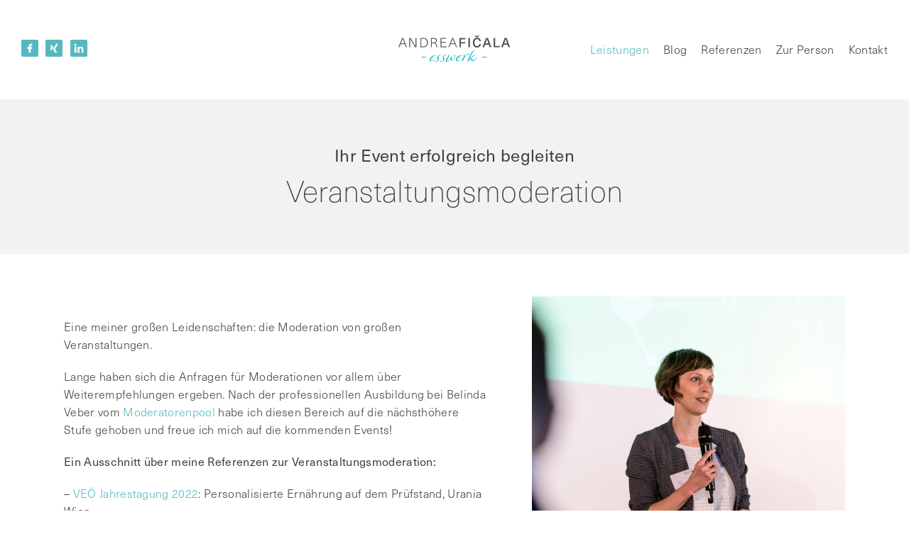

--- FILE ---
content_type: text/html; charset=UTF-8
request_url: https://www.andreaficala.at/leistungen/moderation/
body_size: 35090
content:
<!DOCTYPE html>
<html dir="ltr" lang="de-DE">
<head>
	<meta charset="UTF-8" />	
	<title>Moderation | Mag.a Andrea Fičala</title>
	<meta name="robots"	content="noodp" />
	<meta name="viewport" content="width=device-width, initial-scale=1">
	
	<link rel="stylesheet" href="https://use.typekit.net/njn8vlb.css">
	<link rel="stylesheet" type="text/css" media="all" href="https://www.andreaficala.at/wp-content/themes/anfi/style.css?1624544376" />
	
	<link rel="apple-touch-icon" sizes="180x180" href="https://www.andreaficala.at/apple-touch-icon.png">
	<link rel="icon" type="image/png" sizes="32x32" href="https://www.andreaficala.at/favicon-32x32.png">
	<link rel="icon" type="image/png" sizes="16x16" href="https://www.andreaficala.at/favicon-16x16.png">
	<link rel="manifest" href="https://www.andreaficala.at/site.webmanifest">
	
	<!--[if lt IE 9]>
		<meta http-equiv="X-UA-Compatible" content="IE=edge,chrome=1">
		<script src="https://html5shiv.googlecode.com/svn/trunk/html5.js"></script>
	<![endif]-->
	
	<meta name='robots' content='max-image-preview:large' />
<link rel="alternate" title="oEmbed (JSON)" type="application/json+oembed" href="https://www.andreaficala.at/wp-json/oembed/1.0/embed?url=https%3A%2F%2Fwww.andreaficala.at%2Fleistungen%2Fmoderation%2F" />
<link rel="alternate" title="oEmbed (XML)" type="text/xml+oembed" href="https://www.andreaficala.at/wp-json/oembed/1.0/embed?url=https%3A%2F%2Fwww.andreaficala.at%2Fleistungen%2Fmoderation%2F&#038;format=xml" />
<link rel='stylesheet' id='contact-form-7-css' href='https://www.andreaficala.at/wp-content/plugins/contact-form-7/includes/css/styles.css?ver=6.1.4' media='all' />
<link rel="https://api.w.org/" href="https://www.andreaficala.at/wp-json/" /><link rel="alternate" title="JSON" type="application/json" href="https://www.andreaficala.at/wp-json/wp/v2/pages/36" /><link rel="canonical" href="https://www.andreaficala.at/leistungen/moderation/" />
  <meta property="og:title" content="Moderation" />
  <meta property="og:type" content="blog" />
  <meta property="og:description" content="" />
    <meta property="og:url" content="https://www.andreaficala.at/leistungen/moderation/" />
  <meta property="og:site_name" content="Mag.a Andrea Fičala" />
  <meta name="twitter:title" content="Moderation" />
  <meta name="twitter:card" content="summary" />
  <meta name="twitter:description" content="" />
    <meta name="twitter:url" content="https://www.andreaficala.at/leistungen/moderation/" />
      
	
<style id='global-styles-inline-css'>
:root{--wp--preset--aspect-ratio--square: 1;--wp--preset--aspect-ratio--4-3: 4/3;--wp--preset--aspect-ratio--3-4: 3/4;--wp--preset--aspect-ratio--3-2: 3/2;--wp--preset--aspect-ratio--2-3: 2/3;--wp--preset--aspect-ratio--16-9: 16/9;--wp--preset--aspect-ratio--9-16: 9/16;--wp--preset--color--black: #000000;--wp--preset--color--cyan-bluish-gray: #abb8c3;--wp--preset--color--white: #ffffff;--wp--preset--color--pale-pink: #f78da7;--wp--preset--color--vivid-red: #cf2e2e;--wp--preset--color--luminous-vivid-orange: #ff6900;--wp--preset--color--luminous-vivid-amber: #fcb900;--wp--preset--color--light-green-cyan: #7bdcb5;--wp--preset--color--vivid-green-cyan: #00d084;--wp--preset--color--pale-cyan-blue: #8ed1fc;--wp--preset--color--vivid-cyan-blue: #0693e3;--wp--preset--color--vivid-purple: #9b51e0;--wp--preset--gradient--vivid-cyan-blue-to-vivid-purple: linear-gradient(135deg,rgb(6,147,227) 0%,rgb(155,81,224) 100%);--wp--preset--gradient--light-green-cyan-to-vivid-green-cyan: linear-gradient(135deg,rgb(122,220,180) 0%,rgb(0,208,130) 100%);--wp--preset--gradient--luminous-vivid-amber-to-luminous-vivid-orange: linear-gradient(135deg,rgb(252,185,0) 0%,rgb(255,105,0) 100%);--wp--preset--gradient--luminous-vivid-orange-to-vivid-red: linear-gradient(135deg,rgb(255,105,0) 0%,rgb(207,46,46) 100%);--wp--preset--gradient--very-light-gray-to-cyan-bluish-gray: linear-gradient(135deg,rgb(238,238,238) 0%,rgb(169,184,195) 100%);--wp--preset--gradient--cool-to-warm-spectrum: linear-gradient(135deg,rgb(74,234,220) 0%,rgb(151,120,209) 20%,rgb(207,42,186) 40%,rgb(238,44,130) 60%,rgb(251,105,98) 80%,rgb(254,248,76) 100%);--wp--preset--gradient--blush-light-purple: linear-gradient(135deg,rgb(255,206,236) 0%,rgb(152,150,240) 100%);--wp--preset--gradient--blush-bordeaux: linear-gradient(135deg,rgb(254,205,165) 0%,rgb(254,45,45) 50%,rgb(107,0,62) 100%);--wp--preset--gradient--luminous-dusk: linear-gradient(135deg,rgb(255,203,112) 0%,rgb(199,81,192) 50%,rgb(65,88,208) 100%);--wp--preset--gradient--pale-ocean: linear-gradient(135deg,rgb(255,245,203) 0%,rgb(182,227,212) 50%,rgb(51,167,181) 100%);--wp--preset--gradient--electric-grass: linear-gradient(135deg,rgb(202,248,128) 0%,rgb(113,206,126) 100%);--wp--preset--gradient--midnight: linear-gradient(135deg,rgb(2,3,129) 0%,rgb(40,116,252) 100%);--wp--preset--font-size--small: 13px;--wp--preset--font-size--medium: 20px;--wp--preset--font-size--large: 36px;--wp--preset--font-size--x-large: 42px;--wp--preset--spacing--20: 0.44rem;--wp--preset--spacing--30: 0.67rem;--wp--preset--spacing--40: 1rem;--wp--preset--spacing--50: 1.5rem;--wp--preset--spacing--60: 2.25rem;--wp--preset--spacing--70: 3.38rem;--wp--preset--spacing--80: 5.06rem;--wp--preset--shadow--natural: 6px 6px 9px rgba(0, 0, 0, 0.2);--wp--preset--shadow--deep: 12px 12px 50px rgba(0, 0, 0, 0.4);--wp--preset--shadow--sharp: 6px 6px 0px rgba(0, 0, 0, 0.2);--wp--preset--shadow--outlined: 6px 6px 0px -3px rgb(255, 255, 255), 6px 6px rgb(0, 0, 0);--wp--preset--shadow--crisp: 6px 6px 0px rgb(0, 0, 0);}:where(.is-layout-flex){gap: 0.5em;}:where(.is-layout-grid){gap: 0.5em;}body .is-layout-flex{display: flex;}.is-layout-flex{flex-wrap: wrap;align-items: center;}.is-layout-flex > :is(*, div){margin: 0;}body .is-layout-grid{display: grid;}.is-layout-grid > :is(*, div){margin: 0;}:where(.wp-block-columns.is-layout-flex){gap: 2em;}:where(.wp-block-columns.is-layout-grid){gap: 2em;}:where(.wp-block-post-template.is-layout-flex){gap: 1.25em;}:where(.wp-block-post-template.is-layout-grid){gap: 1.25em;}.has-black-color{color: var(--wp--preset--color--black) !important;}.has-cyan-bluish-gray-color{color: var(--wp--preset--color--cyan-bluish-gray) !important;}.has-white-color{color: var(--wp--preset--color--white) !important;}.has-pale-pink-color{color: var(--wp--preset--color--pale-pink) !important;}.has-vivid-red-color{color: var(--wp--preset--color--vivid-red) !important;}.has-luminous-vivid-orange-color{color: var(--wp--preset--color--luminous-vivid-orange) !important;}.has-luminous-vivid-amber-color{color: var(--wp--preset--color--luminous-vivid-amber) !important;}.has-light-green-cyan-color{color: var(--wp--preset--color--light-green-cyan) !important;}.has-vivid-green-cyan-color{color: var(--wp--preset--color--vivid-green-cyan) !important;}.has-pale-cyan-blue-color{color: var(--wp--preset--color--pale-cyan-blue) !important;}.has-vivid-cyan-blue-color{color: var(--wp--preset--color--vivid-cyan-blue) !important;}.has-vivid-purple-color{color: var(--wp--preset--color--vivid-purple) !important;}.has-black-background-color{background-color: var(--wp--preset--color--black) !important;}.has-cyan-bluish-gray-background-color{background-color: var(--wp--preset--color--cyan-bluish-gray) !important;}.has-white-background-color{background-color: var(--wp--preset--color--white) !important;}.has-pale-pink-background-color{background-color: var(--wp--preset--color--pale-pink) !important;}.has-vivid-red-background-color{background-color: var(--wp--preset--color--vivid-red) !important;}.has-luminous-vivid-orange-background-color{background-color: var(--wp--preset--color--luminous-vivid-orange) !important;}.has-luminous-vivid-amber-background-color{background-color: var(--wp--preset--color--luminous-vivid-amber) !important;}.has-light-green-cyan-background-color{background-color: var(--wp--preset--color--light-green-cyan) !important;}.has-vivid-green-cyan-background-color{background-color: var(--wp--preset--color--vivid-green-cyan) !important;}.has-pale-cyan-blue-background-color{background-color: var(--wp--preset--color--pale-cyan-blue) !important;}.has-vivid-cyan-blue-background-color{background-color: var(--wp--preset--color--vivid-cyan-blue) !important;}.has-vivid-purple-background-color{background-color: var(--wp--preset--color--vivid-purple) !important;}.has-black-border-color{border-color: var(--wp--preset--color--black) !important;}.has-cyan-bluish-gray-border-color{border-color: var(--wp--preset--color--cyan-bluish-gray) !important;}.has-white-border-color{border-color: var(--wp--preset--color--white) !important;}.has-pale-pink-border-color{border-color: var(--wp--preset--color--pale-pink) !important;}.has-vivid-red-border-color{border-color: var(--wp--preset--color--vivid-red) !important;}.has-luminous-vivid-orange-border-color{border-color: var(--wp--preset--color--luminous-vivid-orange) !important;}.has-luminous-vivid-amber-border-color{border-color: var(--wp--preset--color--luminous-vivid-amber) !important;}.has-light-green-cyan-border-color{border-color: var(--wp--preset--color--light-green-cyan) !important;}.has-vivid-green-cyan-border-color{border-color: var(--wp--preset--color--vivid-green-cyan) !important;}.has-pale-cyan-blue-border-color{border-color: var(--wp--preset--color--pale-cyan-blue) !important;}.has-vivid-cyan-blue-border-color{border-color: var(--wp--preset--color--vivid-cyan-blue) !important;}.has-vivid-purple-border-color{border-color: var(--wp--preset--color--vivid-purple) !important;}.has-vivid-cyan-blue-to-vivid-purple-gradient-background{background: var(--wp--preset--gradient--vivid-cyan-blue-to-vivid-purple) !important;}.has-light-green-cyan-to-vivid-green-cyan-gradient-background{background: var(--wp--preset--gradient--light-green-cyan-to-vivid-green-cyan) !important;}.has-luminous-vivid-amber-to-luminous-vivid-orange-gradient-background{background: var(--wp--preset--gradient--luminous-vivid-amber-to-luminous-vivid-orange) !important;}.has-luminous-vivid-orange-to-vivid-red-gradient-background{background: var(--wp--preset--gradient--luminous-vivid-orange-to-vivid-red) !important;}.has-very-light-gray-to-cyan-bluish-gray-gradient-background{background: var(--wp--preset--gradient--very-light-gray-to-cyan-bluish-gray) !important;}.has-cool-to-warm-spectrum-gradient-background{background: var(--wp--preset--gradient--cool-to-warm-spectrum) !important;}.has-blush-light-purple-gradient-background{background: var(--wp--preset--gradient--blush-light-purple) !important;}.has-blush-bordeaux-gradient-background{background: var(--wp--preset--gradient--blush-bordeaux) !important;}.has-luminous-dusk-gradient-background{background: var(--wp--preset--gradient--luminous-dusk) !important;}.has-pale-ocean-gradient-background{background: var(--wp--preset--gradient--pale-ocean) !important;}.has-electric-grass-gradient-background{background: var(--wp--preset--gradient--electric-grass) !important;}.has-midnight-gradient-background{background: var(--wp--preset--gradient--midnight) !important;}.has-small-font-size{font-size: var(--wp--preset--font-size--small) !important;}.has-medium-font-size{font-size: var(--wp--preset--font-size--medium) !important;}.has-large-font-size{font-size: var(--wp--preset--font-size--large) !important;}.has-x-large-font-size{font-size: var(--wp--preset--font-size--x-large) !important;}
/*# sourceURL=global-styles-inline-css */
</style>
</head>

<body class="wp-singular page-template-default page page-id-36 page-child parent-pageid-8 wp-theme-anfi" ontouchstart="">

<div id="top"></div>

<div id="outer" class="nointro"> 
	<header id="header" class="bgwhite">
		
		<div id="masternav" class="postinfo">
			<div class="menu"><ul>
<li class="page_item page-item-2"><a href="https://www.andreaficala.at/" title="Andrea Fičala; Ernährungswissen &amp; Kommunikation ">Startseite</a></li>
<li class="page_item page-item-8 page_item_has_children current_page_ancestor current_page_parent"><a href="https://www.andreaficala.at/leistungen/" title="Meine Leistungen und Angebote">Leistungen</a>
<ul class='children'>
	<li class="page_item page-item-22"><a href="https://www.andreaficala.at/leistungen/betriebliche-gesundheitsfoerderung/" title="Betriebliche Gesundheitsförderung">Betriebliche Gesundheitsförderung</a></li>
	<li class="page_item page-item-24"><a href="https://www.andreaficala.at/leistungen/ernaehrungsbildung/" title="Ernährungsbildung ">Ernährungsbildung</a></li>
	<li class="page_item page-item-26"><a href="https://www.andreaficala.at/leistungen/nachhaltige-ernaehrung/" title="Nachhaltige Ernährung">Nachhaltige Ernährung</a></li>
	<li class="page_item page-item-28"><a href="https://www.andreaficala.at/leistungen/schulungen/" title="Schulungen">Schulungen</a></li>
	<li class="page_item page-item-31"><a href="https://www.andreaficala.at/leistungen/urban-gardening/" title="Urban Gardening">Urban Gardening</a></li>
	<li class="page_item page-item-34"><a href="https://www.andreaficala.at/leistungen/kochworkshops/" title="Kochworkshops">Kochworkshops</a></li>
	<li class="page_item page-item-36 current_page_item"><a href="https://www.andreaficala.at/leistungen/moderation/" title="Moderation">Moderation</a></li>
</ul>
</li>
<li class="page_item page-item-11"><a href="https://www.andreaficala.at/referenzen/" title="Referenzen">Referenzen</a></li>
<li class="page_item page-item-13"><a href="https://www.andreaficala.at/zur-person/" title="Zur Person">Zur Person</a></li>
<li class="page_item page-item-15"><a href="https://www.andreaficala.at/kontakt/" title="Kontakt">Kontakt</a></li>
<li class="page_item page-item-17"><a href="https://www.andreaficala.at/impressum/" title="Impressum">Impressum</a></li>
<li class="page_item page-item-19"><a href="https://www.andreaficala.at/datenschutz/" title="Datenschutz">Datenschutz</a></li>
</ul></div>
		</div>
		
		<div class="outer full">
	
		    <div class="wrap wide">
			    
			    <div class="relative">
		    	
				    <div class="col-xs-0 col-s-0 col-sm-4 col-m-4 col-ml-4 col-l-4 col-xl-4">
					    
					    <ul class="socials">
	<li class="facebook">
		<a target="_blank" rel="noopener" href="https://www.facebook.com/esswerk.Beratung">
		</a>
	</li>
	<li class="xing">
		<a target="_blank" rel="noopener" href="https://www.xing.com/profile/Andrea_Ficala">
		</a>
	</li>
	<li class="linkedin">
		<a target="_blank" rel="noopener" href="https://at.linkedin.com/in/andrea-fi%C4%8Dala-16315763">
		</a>
	</li>
</ul>										
					</div>
					
					<div class="col-xs-0 col-s-0 col-sm-0 col-m-8 col-ml-8 col-l-8 col-xl-8">
						
						<nav id="nav">
						    	
						    <div class="menu-main-container"><ul id="menu-main" class="menu"><li id="menu-item-39" class="menu-item  menu-item-type-post_type menu-item-object-page current-page-ancestor current-menu-ancestor current-menu-parent current-page-parent current_page_parent current_page_ancestor menu-item-has-children menu-item-39"><a href="https://www.andreaficala.at/leistungen/">Leistungen</a>
<ul class="sub-menu">
	<li id="menu-item-40" class="menu-item  menu-item-type-post_type menu-item-object-page menu-item-40"><a href="https://www.andreaficala.at/leistungen/betriebliche-gesundheitsfoerderung/">Betriebliche Gesundheits­förderung</a></li>
	<li id="menu-item-41" class="menu-item  menu-item-type-post_type menu-item-object-page menu-item-41"><a href="https://www.andreaficala.at/leistungen/ernaehrungsbildung/">Ernährungsbildung</a></li>
	<li id="menu-item-42" class="menu-item  menu-item-type-post_type menu-item-object-page menu-item-42"><a href="https://www.andreaficala.at/leistungen/nachhaltige-ernaehrung/">Nachhaltige Ernährung</a></li>
	<li id="menu-item-44" class="menu-item  menu-item-type-post_type menu-item-object-page menu-item-44"><a href="https://www.andreaficala.at/leistungen/urban-gardening/">Urban Gardening</a></li>
	<li id="menu-item-45" class="menu-item  menu-item-type-post_type menu-item-object-page menu-item-45"><a href="https://www.andreaficala.at/leistungen/kochworkshops/">Kochworkshops</a></li>
	<li id="menu-item-43" class="menu-item  menu-item-type-post_type menu-item-object-page menu-item-43"><a href="https://www.andreaficala.at/leistungen/schulungen/">Schulungen</a></li>
	<li id="menu-item-46" class="menu-item  menu-item-type-post_type menu-item-object-page current-menu-item page_item page-item-36 current_page_item menu-item-46"><a href="https://www.andreaficala.at/leistungen/moderation/">Moderation</a></li>
</ul>
</li>
<li id="menu-item-132" class="menu-item menu-item-type-taxonomy menu-item-object-category menu-item-132"><a href="https://www.andreaficala.at/blog/">Blog</a></li>
<li id="menu-item-6962" class="menu-item  menu-item-type-post_type menu-item-object-page menu-item-6962"><a href="https://www.andreaficala.at/referenzen/">Referenzen</a></li>
<li id="menu-item-48" class="menu-item  menu-item-type-post_type menu-item-object-page menu-item-48"><a href="https://www.andreaficala.at/zur-person/">Zur Person</a></li>
<li id="menu-item-49" class="menu-item  menu-item-type-post_type menu-item-object-page menu-item-49"><a href="https://www.andreaficala.at/kontakt/">Kontakt</a></li>
</ul></div>							
						</nav>
				    		
					</div>
					
					<div id="logo">
					    
					    <h1>
						    <a rel="home" 
							    href="https://www.andreaficala.at" 
								title="Mag.a Andrea Fičala - Betriebliche Gesundheits­förderung, Ernährungsbildung, Nachhaltige Ernährung">
							    Mag.a Andrea Fičala - Betriebliche Gesundheits­förderung, Ernährungsbildung, Nachhaltige Ernährung							</a>
					    </h1>
					    
					</div>
					
			    </div>
		    	
		    </div>
		    
		</div>
	    	    
	</header>
	
	<div class="bglight" id="headerpadding"></div>					
			
	<main id="main">
	
			
	    
	
		
	<div class="bglight s_headline">
	
		<div class="outer">
			
			<div class="wrap">
			
				<div class="padding"></div>
				<div class="padding"></div>
			
				<div class="col-xs-1 col-s-1 col-sm-1 col-m-2 col-ml-2 col-l-2 col-xl-2"></div>
				
				<div class="col-xs-10 col-s-10 col-sm-10 col-m-8 col-ml-8 col-l-8 col-xl-8">
					
											<p class="topline textcenter">Ihr Event erfolgreich begleiten</p>
										
										<h2 class="pagetitle textcenter largeh">Veranstaltungsmoderation</h2>
										
					<div class="padding"></div>
					<div class="padding"></div>
					
				</div>
				
			</div>
			
		</div>
		
	</div>
		
			
		
		
		


	
			
	<div class="bgwhite s_textbild s_textbild">
	
		<div class="outer ">
			
			<div class="wrap ">
				
								<div class="padding"></div>
								<div class="padding"></div>
													
				<div class="">
				
					<div class="col-xs-0 col-s-0 col-sm-0 col-m-0 col-ml-0 col-l-0 col-xl-0">
																		<div class="colimg">
							<picture>
								<source media="(max-width: 414px)" srcset="https://www.andreaficala.at/media/veoe-840x840.jpg">						
								<img src="https://www.andreaficala.at/media/veoe-1200x1200.jpg" alt=" VEOE Tagung 2022">
				    		</picture>
						</div>
							
												<div class="padding"></div>
						<div class="padding"></div>
																			
					</div>
					
					<div class="col-xs-12 col-s-12 col-sm-12 col-m-7 col-ml-7 col-l-7 col-xl-7">
						
						<div class="">
							
							<div class="padding"></div>
						
							<div class="innerr">
								
								<div class="">
								
																		
																		
																		
									<p>Eine meiner großen Leidenschaften: die Moderation von großen Veranstaltungen.</p>
<p><span id="more-6541"></span>Lange haben sich die Anfragen für Moderationen vor allem über Weiterempfehlungen ergeben. Nach der professionellen Ausbildung bei Belinda Veber vom <a href="https://www.moderatorenpool.at/" target="_blank" rel="noopener noreferrer">Moderatorenpool</a> habe ich diesen Bereich auf die nächsthöhere Stufe gehoben und freue ich mich auf die kommenden Events!</p>
<p><strong>Ein Ausschnitt über meine Referenzen zur Veranstaltungsmoderation:</strong></p>
<p>– <a title="" href="https://www.veoe.org/termine/veranstaltungsarchiv/" target="_blank" rel="noopener">VEÖ Jahrestagung 2022</a>: Personalisierte Ernährung auf dem Prüfstand, Urania Wien<br />
Zweitages-Veranstaltung (Hybrid: Präsenz und Online-Format)<br />
– <a href="https://www.forum-ernaehrung.at/events/feh-symposium-nachhaltig-essen-ernaehrungsoekologie-ein-bildungsprozess/" target="_blank" rel="noopener noreferrer">f.eh Symposium 2019:</a> Ernährungsökologie – ein Bildungsprozess, Novotel Wien<br />
– <a href="http://www.oeaie.org/content/uploads/2017/03/veoe_programmheft_1-2017-MAIL.pdf" target="_blank" rel="noopener noreferrer">VEÖ Jahrestagung 2017</a>: Zwischen Wissen und Wissenschaft, Diplomatische Akademie Wien<br />
– <a href="https://www.veoe.org/assets/eventdownloads/Programm-VEOe-Tagung-2016.pdf" target="_blank" rel="noopener noreferrer">VEÖ Jahrestagung 2016</a>: Let’s talk about food, Gewerbehaus Wien<br />
– <a href="https://www.veoe.org/assets/pressarticles/PA-Essen-fuer-Fortgeschrittene.pdf" target="_blank" rel="noopener noreferrer">VEÖ Jahrestagung 2015</a>: Essen für Fortgeschrittene, Diplomatische Akademie Wien</p>
									
								</div>
								
							</div>
							
							<div class="padding"></div>
						
						</div>
						
					</div>
					
					<div class="col-xs-12 col-s-12 col-sm-12 col-m-5 col-ml-5 col-l-5 col-xl-5 ">
						
																		<div class="colimg">
							<picture>
								<source media="(max-width: 414px)" srcset="https://www.andreaficala.at/media/veoe-840x840.jpg">						
								<img src="https://www.andreaficala.at/media/veoe-1200x1200.jpg" alt=" VEOE Tagung 2022">
				    		</picture>
						</div>
							
												<div class="padding"></div>
						<div class="padding"></div>
																		
					</div>
					
				</div>
				
			</div>
			
		</div>
		
	</div>
	
			
		

		


		
		



	
		<div class="padding"></div>
		
	


	
		<div class="padding"></div>
		
	

	    
	    	    			    
	    <aside id="kontaktieren" class="bgwhite">
	    
    <div class="padding"></div>
    <div class="padding"></div>
    
    <div class="outer">
    	
	    <div class="wrap">
		    	
		    <div class="col-xs-12 col-s-12 col-sm-12 col-m-5 col-ml-5 col-l-5 col-xl-5">
				
				<p class="topline">Kontakt</p>						
				<h3 class="sectiontitle">Durchs Reden kommen d'Leut zam!</h3>						
			    <div class="padding"></div>
			    <div class="padding"></div>
			    
			    <p>Mag.<sup>a</sup> Andrea Fičala</p> 
			    
			    <p>
				    					<a href="tel:+4369917991755">0699 1799 1755</a><br />
									    <a href="mailto:&#105;&#110;f&#111;(c&#41;&#97;ndr&#101;a&#102;&#105;&#99;&#97;&#108;a.at">i&#110;&#102;&#111;(c&#41;andr&#101;&#97;&#102;&#105;&#99;ala&#46;a&#116;</a>
			    </p>
			    
			    <div class="padding"></div>
			    <div class="padding"></div>
			    
		    </div>
		    
		    <div class="col-xs-0 col-s-0 col-sm-0 col-m-1 col-ml-1 col-l-1 col-xl-1"></div>
		    	
		    <div class="col-xs-12 col-s-12 col-sm-12 col-m-6 col-ml-6 col-l-6 col-xl-6">
				
<div class="wpcf7 no-js" id="wpcf7-f5-p36-o1" lang="de-DE" dir="ltr" data-wpcf7-id="5">
<div class="screen-reader-response"><p role="status" aria-live="polite" aria-atomic="true"></p> <ul></ul></div>
<form action="/leistungen/moderation/#wpcf7-f5-p36-o1" method="post" class="wpcf7-form init" aria-label="Kontaktformular" novalidate="novalidate" data-status="init">
<fieldset class="hidden-fields-container"><input type="hidden" name="_wpcf7" value="5" /><input type="hidden" name="_wpcf7_version" value="6.1.4" /><input type="hidden" name="_wpcf7_locale" value="de_DE" /><input type="hidden" name="_wpcf7_unit_tag" value="wpcf7-f5-p36-o1" /><input type="hidden" name="_wpcf7_container_post" value="36" /><input type="hidden" name="_wpcf7_posted_data_hash" value="" />
</fieldset>
<span id="wpcf7-69695bd7d0a6c-wrapper" class="wpcf7-form-control-wrap first-name-wrap" style="display:none !important; visibility:hidden !important;"><label for="wpcf7-69695bd7d0a6c-field" class="hp-message">Bitte lasse dieses Feld leer.</label><input id="wpcf7-69695bd7d0a6c-field"  class="wpcf7-form-control wpcf7-text" type="text" name="first-name" value="" size="40" tabindex="-1" autocomplete="new-password" /></span>
<span id="wpcf7-69695bd7d0ac0-wrapper" class="wpcf7-form-control-wrap last-name-wrap" style="display:none !important; visibility:hidden !important;"><label for="wpcf7-69695bd7d0ac0-field" class="hp-message">Bitte lasse dieses Feld leer.</label><input id="wpcf7-69695bd7d0ac0-field"  class="wpcf7-form-control wpcf7-text" type="text" name="last-name" value="" size="40" tabindex="-1" autocomplete="new-password" /></span>
<span class="wpcf7-form-control-wrap" data-name="nachricht"><textarea cols="40" rows="4" maxlength="2000" class="wpcf7-form-control wpcf7-textarea wpcf7-validates-as-required" aria-required="true" aria-invalid="false" placeholder="* Ihre Nachricht" name="nachricht"></textarea></span>
<span class="wpcf7-form-control-wrap" data-name="ihrname"><input size="40" maxlength="400" class="wpcf7-form-control wpcf7-text wpcf7-validates-as-required" aria-required="true" aria-invalid="false" placeholder="* Ihr Name" value="" type="text" name="ihrname" /></span>
<span class="wpcf7-form-control-wrap" data-name="email"><input size="40" maxlength="400" class="wpcf7-form-control wpcf7-email wpcf7-validates-as-required wpcf7-text wpcf7-validates-as-email" aria-required="true" aria-invalid="false" placeholder="* Ihre Emailadresse" value="" type="email" name="email" /></span>
<span class="wpcf7-form-control-wrap" data-name="telefon"><input size="40" maxlength="400" class="wpcf7-form-control wpcf7-tel wpcf7-text wpcf7-validates-as-tel" aria-invalid="false" placeholder="Ihre Telefonnummer" value="" type="tel" name="telefon" /></span>
<span class="wpcf7-form-control-wrap" data-name="datenverarbeitung"><span class="wpcf7-form-control wpcf7-acceptance"><span class="wpcf7-list-item"><label><input type="checkbox" name="datenverarbeitung" value="1" aria-invalid="false" /><span class="wpcf7-list-item-label">Ich stimme der Verarbeitung meiner Daten gemäß der <a href="https://www.andreaficala.at/datenschutz/" target="_blank">Datenschutz&shy;erklärung</a> zu.</span></label></span></span></span>
<span id="wpcf7-69695bd7d0df2-wrapper" class="wpcf7-form-control-wrap honigtopf-wrap" style="display:none !important; visibility:hidden !important;"><label for="honigtopf" class="hp-message">Bitte lasse dieses Feld leer.</label><input id="honigtopf"  class="wpcf7-form-control wpcf7-text" type="text" name="honigtopf" value="" size="40" tabindex="-1" autocomplete="new-password" /></span>
<input class="wpcf7-form-control wpcf7-submit has-spinner" type="submit" value="Nachricht absenden" /><div class="wpcf7-response-output" aria-hidden="true"></div>
</form>
</div>
				<div class="padding"></div>
		    </div>
		    
		    <div class="padding"></div>
		    <div class="padding"></div>
		    
		    
	    </div>		    
	    
    </div>
    		    		    
</aside>	    
	    
		
	</main>
		
	<footer id="subfooter" class="bgblack">
		
		<div class="outer full">
	
		    <div class="wrap wide">
		    
		    	<div class="padding"></div>
		    	
		    	<div class="col-xs-12 col-s-12 col-sm-12 col-m-6 col-ml-6 col-l-6 col-xl-6">
			    	
			    	<ul>
			    		<li>&copy; 2018 - 2026 Mag.<sup>a</sup> Andrea Fičala</li>
			    	</ul>
			    	
			    	<div class="menu-subfooter-container"><ul id="menu-subfooter" class="menu"><li id="menu-item-50" class="menu-item  menu-item-type-post_type menu-item-object-page menu-item-50"><a href="https://www.andreaficala.at/impressum/">Impressum</a></li>
<li id="menu-item-51" class="menu-item  menu-item-type-post_type menu-item-object-page menu-item-51"><a href="https://www.andreaficala.at/datenschutz/">Datenschutz</a></li>
</ul></div>		    		
		    		<div class="padding"></div>
		    	
		    	</div>
		    	
		    	<div class="col-xs-12 col-s-12 col-sm-12 col-m-6 col-ml-6 col-l-6 col-xl-6">
		    	
		    		<p class="textright">
		    			<a class="creator" rel="noopener" target="_blank" href="https://www.designtiger.at/" title="Webdesign Wien - Webdesign Agentur Designtiger">Designtiger Webdesign Wien</a>
		    		</p>
		    		
		    		<div class="padding"></div>
		    	
		    	</div>
		    	
		    </div>
		    
		</div>
		
	</footer>
	
</div>

<div id="totop">
	<a class="scrolly" href="#top" title="Zum Seitenanfang"><span class="icon icon-up"></span></a>
</div>

<div id="navicon">
	<span></span>
</div>

<div id="mobnav" class="bglight">

	<div class="wrap">
	
		<div class="col-xs-12 col-s-12 col-sm-12 col-m-12">
			
			<div id="mobmenu">
				
				<div class="menu-main-container"><ul id="menu-main-1" class="menu"><li class="menu-item menu-item-type-post_type menu-item-object-page current-page-ancestor current-menu-ancestor current-menu-parent current-page-parent current_page_parent current_page_ancestor menu-item-has-children menu-item-39"><a href="https://www.andreaficala.at/leistungen/">Leistungen</a>
<ul class="sub-menu">
	<li class="menu-item menu-item-type-post_type menu-item-object-page menu-item-40"><a href="https://www.andreaficala.at/leistungen/betriebliche-gesundheitsfoerderung/">Betriebliche Gesundheits­förderung</a></li>
	<li class="menu-item menu-item-type-post_type menu-item-object-page menu-item-41"><a href="https://www.andreaficala.at/leistungen/ernaehrungsbildung/">Ernährungsbildung</a></li>
	<li class="menu-item menu-item-type-post_type menu-item-object-page menu-item-42"><a href="https://www.andreaficala.at/leistungen/nachhaltige-ernaehrung/">Nachhaltige Ernährung</a></li>
	<li class="menu-item menu-item-type-post_type menu-item-object-page menu-item-44"><a href="https://www.andreaficala.at/leistungen/urban-gardening/">Urban Gardening</a></li>
	<li class="menu-item menu-item-type-post_type menu-item-object-page menu-item-45"><a href="https://www.andreaficala.at/leistungen/kochworkshops/">Kochworkshops</a></li>
	<li class="menu-item menu-item-type-post_type menu-item-object-page menu-item-43"><a href="https://www.andreaficala.at/leistungen/schulungen/">Schulungen</a></li>
	<li class="menu-item menu-item-type-post_type menu-item-object-page current-menu-item page_item page-item-36 current_page_item menu-item-46"><a href="https://www.andreaficala.at/leistungen/moderation/" aria-current="page">Moderation</a></li>
</ul>
</li>
<li class="menu-item menu-item-type-taxonomy menu-item-object-category menu-item-132"><a href="https://www.andreaficala.at/blog/">Blog</a></li>
<li class="menu-item menu-item-type-post_type menu-item-object-page menu-item-6962"><a href="https://www.andreaficala.at/referenzen/">Referenzen</a></li>
<li class="menu-item menu-item-type-post_type menu-item-object-page menu-item-48"><a href="https://www.andreaficala.at/zur-person/">Zur Person</a></li>
<li class="menu-item menu-item-type-post_type menu-item-object-page menu-item-49"><a href="https://www.andreaficala.at/kontakt/">Kontakt</a></li>
</ul></div>				
			</div>
			
		</div>
		
	</div>
	
	<div class="wrap">
	
		<div class="col-xs-12 col-s-12 col-sm-12 col-m-12">
			
			<div class="padding"></div>
			<div class="padding"></div>
			
			<div id="mobcontact" class="inner textcenter">
				
				<p>
				    					<a href="tel:+4369917991755">0699 1799 1755</a><br />
				    				    <a href="mailto:&#105;nf&#111;&#40;c&#41;a&#110;d&#114;e&#97;f&#105;c&#97;l&#97;.&#97;&#116;" title="Email">&#105;nfo(&#99;)an&#100;r&#101;&#97;&#102;i&#99;&#97;la.a&#116;</a>
				</p>
						
				<ul class="socials">
	<li class="facebook">
		<a target="_blank" rel="noopener" href="https://www.facebook.com/esswerk.Beratung">
		</a>
	</li>
	<li class="xing">
		<a target="_blank" rel="noopener" href="https://www.xing.com/profile/Andrea_Ficala">
		</a>
	</li>
	<li class="linkedin">
		<a target="_blank" rel="noopener" href="https://at.linkedin.com/in/andrea-fi%C4%8Dala-16315763">
		</a>
	</li>
</ul>				
			</div>
			
			<div class="padding"></div>
			<div class="padding"></div>
			<div class="padding"></div>
			<div class="padding"></div>
			
		</div>
		
	</div>
	
</div>
<div id="scroll0"></div> 	<div id="scroll1"></div>
<div id="scroll2"></div>

<script src="https://ajax.googleapis.com/ajax/libs/jquery/2.0.0/jquery.min.js"></script>

<script src="https://www.andreaficala.at/wp-content/themes/anfi/js/toggle.js"></script>
<script src="https://www.andreaficala.at/wp-content/themes/anfi/js/superfish.js"></script>
<script src="https://www.andreaficala.at/wp-content/themes/anfi/js/waypoint.js"></script>
<script src="https://www.andreaficala.at/wp-content/themes/anfi/js/inview.js"></script>
<script src="https://www.andreaficala.at/wp-content/themes/anfi/js/owl.carousel.min.js"></script>
<script src="https://www.andreaficala.at/wp-content/themes/anfi/js/main.js?1621487748"></script>
	
<script type="speculationrules">
{"prefetch":[{"source":"document","where":{"and":[{"href_matches":"/*"},{"not":{"href_matches":["/wp-*.php","/wp-admin/*","/media/*","/wp-content/*","/wp-content/plugins/*","/wp-content/themes/anfi/*","/*\\?(.+)"]}},{"not":{"selector_matches":"a[rel~=\"nofollow\"]"}},{"not":{"selector_matches":".no-prefetch, .no-prefetch a"}}]},"eagerness":"conservative"}]}
</script>
<script src="https://www.andreaficala.at/wp-includes/js/dist/hooks.min.js?ver=dd5603f07f9220ed27f1" id="wp-hooks-js"></script>
<script src="https://www.andreaficala.at/wp-includes/js/dist/i18n.min.js?ver=c26c3dc7bed366793375" id="wp-i18n-js"></script>
<script id="wp-i18n-js-after">
wp.i18n.setLocaleData( { 'text direction\u0004ltr': [ 'ltr' ] } );
//# sourceURL=wp-i18n-js-after
</script>
<script src="https://www.andreaficala.at/wp-content/plugins/contact-form-7/includes/swv/js/index.js?ver=6.1.4" id="swv-js"></script>
<script id="contact-form-7-js-translations">
( function( domain, translations ) {
	var localeData = translations.locale_data[ domain ] || translations.locale_data.messages;
	localeData[""].domain = domain;
	wp.i18n.setLocaleData( localeData, domain );
} )( "contact-form-7", {"translation-revision-date":"2025-10-26 03:28:49+0000","generator":"GlotPress\/4.0.3","domain":"messages","locale_data":{"messages":{"":{"domain":"messages","plural-forms":"nplurals=2; plural=n != 1;","lang":"de"},"This contact form is placed in the wrong place.":["Dieses Kontaktformular wurde an der falschen Stelle platziert."],"Error:":["Fehler:"]}},"comment":{"reference":"includes\/js\/index.js"}} );
//# sourceURL=contact-form-7-js-translations
</script>
<script id="contact-form-7-js-before">
var wpcf7 = {
    "api": {
        "root": "https:\/\/www.andreaficala.at\/wp-json\/",
        "namespace": "contact-form-7\/v1"
    }
};
//# sourceURL=contact-form-7-js-before
</script>
<script src="https://www.andreaficala.at/wp-content/plugins/contact-form-7/includes/js/index.js?ver=6.1.4" id="contact-form-7-js"></script>

</body>
</html>

--- FILE ---
content_type: text/css
request_url: https://www.andreaficala.at/wp-content/themes/anfi/style.css?1624544376
body_size: 35216
content:
/* ==============
Theme Name: Mag.a Andrea Fičala
Description: Responsive, SEO-friendly WordPress theme for www.andreaficala.at
Version: 1.0
Author: Michael Wilke, Designtiger Webdesign
Author URI: http://www.designtiger.at/
============== */

@import url("css/0_reset.css");
@import url("css/0_basic.css");
@import url("css/0_icons.css");
@import url("css/grid.css");
@import url("css/nav_sf.css");
@import url("css/toggle.css");
@import url("css/owl.carousel.min.css"); 
@import url("css/owl.theme.default.min.css"); 



/*************************************************
* Webfonts

 neue-haas-unica, sans-serif; 
 200, 300, 300i, 400
*************************************************/


/*************************************************
****            Custom Styles				  ****
*************************************************/

body,
input,
select,
textarea {
	font-family: neue-haas-unica, sans-serif; 
	color: #3e4144;
}

html,
body {
	font-size: 16px;
	font-weight: 300;
	letter-spacing: 0.02em;
}

body {
	line-height: 1.62;
	background: #fff;
	
	-webkit-font-smoothing: antialiased;
    -moz-osx-font-smoothing: grayscale;
}

#outercontainer {
	position: relative;
}

.wrap {
	background: #fff;
}

#navicon,
#mobnav {
	display: none;
}

a {
	text-decoration: none;
	
	-webkit-transition: all 300ms ease;
	   -moz-transition: all 300ms ease;
	    -ms-transition: all 300ms ease;
	     -o-transition: all 300ms ease;
	     	transition: all 300ms ease;
}

.postinfo {
	display: none;
	height: 0px;
	overflow: hidden;
	text-indent: -9999px;
}

.nobreak {
	white-space: nowrap;
}

.relative {
	position: relative;
}

.round {
	-webkit-border-radius: 3px;
	   -moz-border-radius: 3px;
			border-radius: 3px;
}

.line {
	width: 100%;
	height: 1px;
	background: #56b8be;
}

.bgwhite,
.linewhite {
	background: #fff;
}

.bgtransparent {
	background: transparent;
}

.bglight,
.linelight {
	background: #f4f2f0;
}

.bgmedium,
.linemedium {
	background: #cac4b9;
	background: #eae7e3;
	background: #eae6e3;
}

.bgdark {
	background: #949494;
}

.bgblack {
	background: #267378;
}

[class^='bg'] .wrap {
	background: transparent;
}


/*************************************************
* Typo

	-webkit-transition: all 500ms ease;
	   -moz-transition: all 500ms ease;
		-ms-transition: all 500ms ease;
		 -o-transition: all 500ms ease;
		 	transition: all 500ms ease;
    
    -webkit-font-smoothing: antialiased;
    -moz-osx-font-smoothing: grayscale;

*************************************************/

a {
	color: #56b8be;
}

a:hover {
	color: #267378;
}

strong, b {
	font-weight: 400;
}

#main h1,
h2 {
	font-size: 32px;
	line-height: 1.4;
	font-weight: 200;	
	
	margin-bottom: 30px;
}

h3 {
	font-size: 32px;
	line-height: 1.4;
	font-weight: 200;
	
	margin-top:    40px;
	margin-bottom: 20px;
}

h2.pagetitle,
h3.sectiontitle {
	font-size: 42px;
	margin-top:    0;
	margin-bottom: 0;
}

h3.sectiontitle {
	font-size: 32px;
}

h2.pagetitle.largeh,
h3.sectiontitle.largeh {
	font-size: 42px;
}

h4 {
	font-size: 24px;
	line-height: 1.4;
	font-weight: 300;
	
	margin-top:    30px;
	margin-bottom: 10px;
}

h5 {
	font-size: 16px;
	text-transform: uppercase;
	font-weight: 400;
	
	margin-top:    20px;
	margin-bottom:  5px;	
}

h6 {
	border: 1px solid #56b8be;
	background: #f5f5f5;
	font-size: 17px;
	
	padding: 20px 25px;
	margin: 30px 0 30px 0;
	
	background: #fff;
	color: #56b8be;
}

#main h1 a, h2 a, h3 a, h4 a, h5 a, h6 a {
	text-decoration: none;
}

#main ul, #main ol {
	margin-bottom: 20px;
}

#main ul li {
	list-style-type: disc;
	margin-left: 20px;
}

#main ol li {
	list-style-type: decimal;
	margin-left: 20px;
}

p {
	margin-bottom: 20px;
}

p.topline {
	font-size: 24px;
	font-weight: 400;
	margin-bottom: 2px;
}

p.smalltopline {
	font-size: 18px;
	margin-bottom: 10px;
}

p.caption,
.s_gallery p.caption {
	font-weight: 400;
	margin: 10px 10px 10px 10px;
	font-size: 16px;
	line-height: 1.4;
}

p.postmeta {
	font-size: 14px;
	padding: 4px 0;
	margin: 0;
}

blockquote {
	font-size: 16px;
	color: #56b8be;
	font-style: italic;
	margin: 30px 0 30px 0;
	padding: 0 0 0 30px;
}

blockquote p {
	margin-bottom: 10px;
}

hr {
	height: 1px;
	margin: 30px 0 30px 0;
	border-bottom: 1px solid #56b8be;
}

pre {
	font-family: inherit;
	font-size: inherit;
	line-height: inherit;
}

.textright {
	text-align: right;
}

.textcenter {
	text-align: center;
}

.textjustify {
	text-align: justify;
}

.uppercase {
	text-transform: uppercase;
}

.nomargin {
	margin: 0;
}


/*************************************************
* Topbar, Meta, Infobar, Socials
*************************************************/

ul.socials {
	font-size: 0;
	margin-top: 6px;
}

ul.socials li {
	display: inline-block;
	width:  24px;
	height: 24px;
	font-size: 16px;
	margin: 0 10px 0 0;
}

ul.socials li a {
	display: block;
	width:  24px;
	height: 24px;
	background-position: center center;
	background-repeat: no-repeat;
	background-size: 24px 24px;
} 

ul.socials li a:hover {
	opacity: 0.6;
}

ul.socials li.facebook a {
	background-image: url('images/social/facebook.png');
}

ul.socials li.xing a {
	background-image: url('images/social/xing.png');
}

ul.socials li.linkedin a {
	background-image: url('images/social/linkedin.png');
}



/*************************************************
* Header
*************************************************/

#header {
	position: fixed;
	z-index: 30001;
	top: 0;
	left: 0;
	right: 0;
	width: 100%;
	
	
	background: rgba(255,255,255,0);
	padding-top:    50px;
	padding-bottom: 50px;
	
	-webkit-transition: all 500ms ease;
	   -moz-transition: all 500ms ease;
	    -ms-transition: all 500ms ease;
	     -o-transition: all 500ms ease;
	     	transition: all 500ms ease;
}

.scroll1 #header {
	padding-top:    25px;
	padding-bottom: 25px;
}

.scroll2 #header {
	background: rgba(255,255,255,1);
}

.nointro #header {
	background: rgba(255,255,255,1);
}



#logo {
	background-image: url(images/ficala-logo.png);
	background-position: center center;
	background-repeat: no-repeat;
	background-size: contain;
	
	-webkit-transition: all 500ms ease;
	   -moz-transition: all 500ms ease;
	    -ms-transition: all 500ms ease;
	     -o-transition: all 500ms ease;
	     	transition: all 500ms ease;
}

#logo {
	position: absolute;
	top: 0;
	left: 50%;
	margin-left: -79px;
	opacity: 0;
	visibility: hidden;
	
	-webkit-transition: opacity 500ms ease 200ms;
	   -moz-transition: opacity 500ms ease 200ms;
	    -ms-transition: opacity 500ms ease 200ms;
	     -o-transition: opacity 500ms ease 200ms;
	     	transition: opacity 500ms ease 200ms;
}

#logo a {
	display: block;
	text-indent: -9999px;
}

#logo,
#logo a {
	width: 158px;
	height: 40px;
	
}

.scroll2 #logo,
.nointro #logo {
	opacity: 1;
	visibility: visible;
}

.sliderlogo {
	opacity: 1;
	
	-webkit-transition: all 500ms ease;
	   -moz-transition: all 500ms ease;
	    -ms-transition: all 500ms ease;
	     -o-transition: all 500ms ease;
	     	transition: all 500ms ease;
}

.scroll2 .sliderlogo {
	opacity: 0;
}


#nav {
	line-height: 40px;
}

.nointro #headerpadding {
	height: 140px;
}


/*************************************************
* Scroll
*************************************************/

#scroll1,
#scroll2 {
	width:  1px;
	height: 1px;
	background: transparent;
}

#scroll0 { /* triggers #totop */
	position: absolute;
	top: 80px; 
}

#scroll1 {
	position: absolute;
	top: 40px;
}

#scroll2 {
	position: absolute;
	top: 170px;
}


.scroll1 #header {
	
}

.scroll1 #logo {
	
}

#scroll1 #nav {
	
}

.scroll1 #headerpadding {
	
}




/*************************************************
* Nav
*************************************************/

#nav {
	
}


#nav .menu {
	float: right;
}

#nav .menu li {
	margin: 0 0 0 20px;
}

#nav .menu a {
	color: #3e4144;
	padding: 0;
}

#nav .menu ul {
	margin-left: -40px;	
	padding-top: 10px;
}

#nav .menu ul li {
	line-height: 30px;
	min-width: 160px;
}

#nav .menu ul li a {
	text-transform: none;	
	background: #fff;
	padding-left:  20px;
	padding-right: 20px;
}

#nav .menu ul li:first-child a {
	padding-top: 10px;
}

#nav .menu ul li:last-child a {
	padding-bottom: 10px;
}

#nav .menu li.current-page-ancestor a,
#nav .menu li.current-menu-ancestor a, 
#nav .menu li.current-menu-item a, 
#nav .menu li.current-post-ancestor a, 
#nav .menu li.current-post-parent a {
    color: #56b8be;
}

#nav .menu li a:hover,  
#nav .menu li.sfHover a {
    color: #56b8be;
}

#nav .menu li.current-page-ancestor ul.sub-menu li a, 
#nav .menu li.current-menu-item ul.sub-menu li a,
#nav .menu li.sfHover li, 
#nav .menu li.sfHover li a {
	color: #3e4144;
}

#nav .menu li.current-menu-item ul.sub-menu li a:hover,
#nav .menu li.current-menu-item ul.sub-menu li.current-menu-item a,
#nav .menu li.current-menu-ancestor ul.sub-menu li.current-menu-item a {
	color: #56b8be;
}

#nav .menu li.current-page-ancestor ul.sub-menu li a:hover,
#nav .menu li.current-page-ancestor ul.sub-menu li.current-menu-item a,
#nav .menu li.sfHover li a:hover {
	color: #56b8be;
}

#nav .menu li li a:hover {
	color: #56b8be;
}

#nav .menu .current-menu-item li a:hover {
	color: #56b8be;
}

/*************************************************
* Slider
*************************************************/

.slide {
	position: relative;
	overflow: hidden;
	
	-webkit-transform-style: preserve-3d;
       -moz-transform-style: preserve-3d;
            transform-style: preserve-3d;
}

.sliderolay {
	position: absolute;
	left: 	0;
	right: 	0;
	top: 	0;
	bottom: 0;
	width:  100%;
	height: 100%;
	
	background: rgba(255,255,255,0);
}

.slidertext {
	position: relative;
    top: 50%;
    transform: translateY(-50%);
}

.sliderlogo {	
	position: absolute;
    top: 50%;
	left: 50%;
	
	margin-left: -170px;
	margin-top:   -43px;	    
	
	width: 340px;
	height: 86px;
	
	background-image: url(images/ficala-logo.png);
	background-position: center center;
	background-repeat: no-repeat;
	background-size: contain;
}

@media (max-width: 1024px) {
	.sliderlogo {
		top: 140px;
			    
	    margin-left: -154px;
	    margin-top: 0;
	}
}

@media (max-width: 640px) {
	.sliderlogo {
		width: 238px;
		height: 60px;
		
		top: 119px;
			    
	    margin-left: -119px;
	    margin-top: 0;
	}
}


.slide h4 {
	font-size: 42px;
	font-weight: 200;
	margin: 0;
}

.slide p {
	font-size: 18px;
	margin: 0;
}

.slide a {
	display: block;
}

.slide h4,
.slide p,
.slide a h4,
.slide a p {
	color: #4f555b;
	-webkit-transition: all 300ms ease;
	   -moz-transition: all 300ms ease;
	    -ms-transition: all 300ms ease;
	     -o-transition: all 300ms ease;
	     	transition: all 300ms ease;
}

.slide a:hover h4,
.slide a:hover p {
	opacity: 0.7;
}

/* Slider Background Images 

.slide img {
	opacity: 0;
}

.slider,
.singleslide {
	position: relative;
	overflow: hidden;
	
	-webkit-transform-style: preserve-3d;
    -moz-transform-style: preserve-3d;
    transform-style: preserve-3d;
}

.slider,
.slider .owl-item,
.singleslide {
	height: 80vh;
 	max-height: 600px;
}

.singleslide {
	background-repeat: 		no-repeat;
	background-position: 	center center;
    background-size: 		cover;
}

@media (max-width: 768px) {
	.slider,
	.slider .owl-item,
	.singleslide {
		height: 70vh;
	}
}

*/



/*************************************************
* Carousel
*************************************************/

.owl-theme .owl-dots {
	text-align: right;
}

.owl-theme .owl-dots .owl-dot span {
	width:  12px;
	height: 12px;
	background: transparent;
	border: 1px solid #3e4144;
}

.owl-theme .owl-nav.disabled + .owl-dots {
	position: absolute;
	right: 30px;
	bottom: 30px;
}

.owl-theme .owl-dots .owl-dot.active span, .owl-theme .owl-dots .owl-dot:hover span {
	background: #3e4144;
	border: 1px solid #3e4144;
}



.owl-blogslider .owl-stage { 
	-webkit-transition: all 500ms ease !important;
	   -moz-transition: all 500ms ease !important;
	    -ms-transition: all 500ms ease !important;
	     -o-transition: all 500ms ease !important;
	     	transition: all 500ms ease !important;
}




/*************************************************
* Images, Image Links
*************************************************/

.single img.alignnone {
	width: 100% !important;
}

.wp-caption {
	margin: 30px auto 30px auto;	
}

.wp-caption, 
.wp-caption img {
	width: 100% !important;
}

.wp-caption-text {
	font-size: 14px;
	text-align: right;
}


.galimg {
	overflow: hidden;
}

.galimg a img,
a .galimg img {
	-webkit-transition: all 300ms ease;
	   -moz-transition: all 300ms ease;
	    -ms-transition: all 300ms ease;
	     -o-transition: all 300ms ease;
	     	transition: all 300ms ease;
	
	-webkit-backface-visibility: hidden;
}

.galimg a:hover img,
a:hover .galimg img {
	
	opacity: 0.6;
		
	-moz-transform: 	scale(1.025);
	-webkit-transform: 	scale(1.025);
	-o-transform: 		scale(1.025);
	-ms-transform: 		scale(1.025);
	transform: 			scale(1.025);
}

.imgbox {
	position: relative;
	
	-webkit-transform-style: preserve-3d;
       -moz-transform-style: preserve-3d;
	   		transform-style: preserve-3d;
}

.imgolay {
	position: absolute;
	left:   0;
	top:    0;
	right:  0;
	bottom: 0;
	width:  100%;
	height: 100%;
	
	background: rgba(202,196,185,0.8);
	
	-webkit-transition: opacity 400ms ease;
	   -moz-transition: opacity 400ms ease;
	    -ms-transition: opacity 400ms ease;
	     -o-transition: opacity 400ms ease;
	     	transition: opacity 400ms ease;
}

.s_bild .imgolay {
	background: rgba(86,184,190,0.8);
}

.imgolaytext {
	position: relative;
    top: 50%;
    transform: translateY(-50%);
}

.imgbox h3 {
	margin: 0;
	font-size: 48px;
}

.imgbox a * {
	margin: 0;
	
	-webkit-transition: all 400ms ease;
	   -moz-transition: all 400ms ease;
	    -ms-transition: all 400ms ease;
	     -o-transition: all 400ms ease;
	     	transition: all 400ms ease;
}

.imgbox,
.imgbox a h4,
.imgbox a p {
	
}

.imgbox a:hover h4,
.imgbox a:hover p {
	color: #267378;
}

.s_bild a {
	color: #fff;
}

.s_bild a:hover {
	color: #fff;
}

.person .imgolay {
	background: rgba(0,0,0,0);
	
	-webkit-transition: all 400ms ease;
	   -moz-transition: all 400ms ease;
	    -ms-transition: all 400ms ease;
	     -o-transition: all 400ms ease;
	     	transition: all 400ms ease;	
}

.person .imgolaytext {
	opacity: 0;
	
	-webkit-transition: all 400ms ease;
	   -moz-transition: all 400ms ease;
	    -ms-transition: all 400ms ease;
	     -o-transition: all 400ms ease;
	     	transition: all 400ms ease;	
}

.person:hover .imgolay {
	background: rgba(0,0,0,0.4);
}

.person:hover .imgolaytext {
	opacity: 1;
	cursor: default;
}

/*************************************************
* Blog, Single, Article
*************************************************/

@media (max-width:1024px) {
	.s_blog h4 {
		margin-top: 3px;
	}
}

.articles h4 {
	margin-top: 0;
}

/*************************************************
* Sections
*************************************************/

.cta p {
	margin: 0;
	font-size: 22px;
}

@media (max-width:768px) {
	.cta {
		text-align: center;
	}
}


/*
.teaser {
	position: relative;
	
	-webkit-transform-style: preserve-3d;
    -moz-transform-style: preserve-3d;
    transform-style: preserve-3d;
}
*/

/*
.teaserolay {
	position: absolute;
	left: 0;
	right: 0;
	top: 0;
	bottom: 0;
	width: 100%;
	height: 100%;
	background: rgba(0,0,0,0.2);
}
*/

/*
.teasertxt {
	position: relative;
    top: 50%;
    transform: translateY(-50%);
}
*/

.teaser h4 {
	font-size: 38px;
	font-weight: 200;
	margin: 0 0 20px 0;
	line-height: 1.2;
}

.teaser p {
	margin: 0;
	font-weight: 300;
}

.teaser a {
	color: #56b8be;
}

.teaser a:hover h4,
.teaser a:hover p {
	color: #267378;
}

.teaser .imgolay {
	background: rgba(255,255,255,0.8);
}

.teaser img {
	
}

.heroteaser {
	background: #56b8be;
}

.heroteaser img {
	width: 50%;
}

.heroteaser .imgolay {
	background: rgb(255,255,255);
	background: linear-gradient(90deg, rgba(255,255,255,0) 10%, rgba(86,184,190,1) 50%);
}

.heroteaser h4,
.heroteaser p {
	text-align: left;
}

.heroteaser h4 {
	margin-top: 20px;
}

.heroteaser a {
	color: #fff;
}

.heroteaser a:hover h4,
.heroteaser a:hover p {
	color: #267378;
}

.heroteaser_noimg {
	background: #fff;
}

.heroteaser.heroteaser_noimg a h4,
.heroteaser.heroteaser_noimg a p {
	color: #56b8be;
}

.heroteaser.heroteaser_noimg a:hover h4,
.heroteaser.heroteaser_noimg a:hover p {
	color: #267378;
}


@media (max-width: 1024px) {
	.heroteaser img {
		width: 100% !important;
	}
	.heroteaser .imgolay {
		background: rgb(255,255,255);
		background: linear-gradient(90deg, rgba(255,255,255,0) 0%, rgba(86,184,190,1) 50%);
	}
}


@media (max-width:600px) {
	.heroteaser img {
		width: 200% !important;
		max-width: 200% !important;
		margin-left: -50%;
	}
	.heroteaser .imgolay {
		background: rgb(255,255,255);
		background: linear-gradient(90deg, rgba(255,255,255,0) 0%, rgba(86,184,190,1) 50%);
	}
}


/*
.herot {
	background: rgb(255,255,255);
	background: linear-gradient(90deg, rgba(255,255,255,0) 0%, rgba(86,184,190,1) 50%);
	
	
}

.herot img {
	opacity: 0;
	visibility: hidden;
	display: none;
}

.herotolay {
	background-position: left center;
	background-repeat: no-repeat;
	background-size: contain;
}




.herotebg {
	background: rgb(255,255,255);
	background: linear-gradient(90deg, rgba(255,255,255,0) 0%, rgba(86,184,190,1) 50%);
}
*/


/*************************************************
* Video
*************************************************/

.video {
	position: relative;
	padding-bottom: 56.25%; /* Default for 1600x900 videos 16:9 ratio*/
	padding-top: 0px;
	height: 0;
	overflow: hidden;
}

.video iframe {
	position: absolute;
	top: 0;
	left: 0;
	width: 100%;
	height: 100%;
}

/*************************************************
* partnerlogos
*************************************************/

.partnerlogos {
	font-size: 0;
	width: 100%;
	text-align: center;
	position: relative;
}

.partnerlogo {
	font-size: 16px;
	width: 19%;
	padding-left:  30px;
	padding-right: 30px;
	display: inline-block;
	vertical-align: middle;
}

.partnerlogos .partnerlogo:last-child {
	padding: 20px;
}

@media (max-width: 768px) {
	.partnerlogo {
		width: 49%;
	}
}

/*************************************************
* Aligner
*************************************************/

@media( max-width:767px ) {	
	.aligner {

	}
	
	.aligneritem {
		
	}	
	
	.col-textcol {
		padding-left:    20px;
		padding-right:   20px;
		
		padding-top:    20px;
		/* padding-bottom: 20px; */
		padding-bottom:  0px;
	}

}

@media( min-width:767.01px ) {	
	.aligner {
		display: flex;
		align-items: center;
		min-height: 10px;
		justify-content: center;
	}
	
	.aligneritem {
		
	}	
	
	
}

/*************************************************
* CookieInfo
*************************************************/

#cookieChoiceInfo {
	background: #f5f5f5 !important;
	
	padding-top:    15px !important;
	padding-bottom: 10px !important;
	
	padding-left: 15px !important;
	padding-right: 15px !important;
	
	font-size: 14px;
	line-height: 1.3;
}

#cookieChoiceInfo div {
	padding: 0 !important;
}

/*
#cookieChoiceInfo,
#cookieChoiceInfo a {
	color: #fff;
}
*/

#cookieChoiceInfo a {
	text-decoration: none;
}

#cookieChoiceInfo a:after {
	content: "";
    display: table;
	clear: both;
	margin-bottom: 5px;
}

#cookieChoiceInfo a:hover {
	text-decoration: none;
}

#cookieChoiceDismissIcon {
	display: none !important;
}

a#cookieChoiceDismiss {
	display: inline-block;
	margin-top: 5px;
	margin-bottom: 5px;
	font-weight: 400;
	text-decoration: none;
	background: #56b8be;
	color: #fff !important;
	padding: 6px 15px;
			
	-webkit-border-radius: 2px;
			border-radius: 2px;
	
	border: 0;
	color: #fff;
	background: #56b8be;
}

a#cookieChoiceDismiss:hover {
	background: #267378;
}

#cookieChoiceInfo a#cookieChoiceDismiss:after {
	content: "";
    display: table;
	clear: both;
	height: 0;
	margin-bottom: 0;
}



/*************************************************
* Swipebox
*************************************************/

#swipebox-overlay {
	background: rgba(255,255,255,0.96) !important;
}

#swipebox-slider .slide {
	padding: 20px !important;
}

#swipebox-close {
	background-color: #fff !important;
	z-index: 100001 !important;
}

#swipebox-bottom-bar {
	background: transparent !important;
}

#swipebox-arrows {
    max-width: none !important;
    width: 98% !important;
    background: transparent !important;
}

#swipebox-arrows a {
	background-color: #fff !important;
}

#swipebox-next.disabled, 
#swipebox-prev.disabled {
    opacity: 0.15 !important;
}

#swipebox-close, #swipebox-next, #swipebox-prev {
	background-image: url('images/icons.png') !important;
	background-size: auto 34px !important;
}

#swipebox-prev {
    background-position: -32px 8px !important;
}

#swipebox-next {
    background-position: -68px 8px !important;
}

#swipebox-close {
    background-position: 8px 8px !important;
}


/*************************************************
* Button
*************************************************/

.button {
	
}

.button a {
	display: inline-block;
	text-align: center;
	text-decoration: none;	
	
	padding: 	10px 45px 12px 45px;
	margin: 	15px 20px 15px 0;
	
	font-size:   inherit;
	line-height: 1;
	
	-webkit-border-radius: 4px;
	   -moz-border-radius: 4px;
			border-radius: 4px;
	
	color: #fff;
	border: 1px solid #56b8be;
	background: #56b8be;
}

.button.ghost a {
	color: #56b8be;
	border: 1px solid #56b8be;
	background: rgba(255,255,255,0.1);	
}

.button a:hover {
	border: 1px solid #267378;
	background: #267378;
}

.button.ghost a:hover {
	color: #267378;
	border: 1px solid #267378;
	background: rgba(255,255,255,0.8);
}

/*
.mobilebutton {
	display: none;
}

.mobilebutton a .icon {
	position: relative;
	top: 2px;
	padding: 0 5px 0 0;
}
*/

p[style="text-align: right;"] span.button a {
	margin: 10px 0 0 10px;
}

p[style="text-align: center;"] span.button a,
p.textcenter span.button a {
	margin: 10px 10px 0 10px;
}

.cta .button a {
	margin: 0;
}

/*************************************************
* Kontakt-Box
*************************************************/

#kontaktieren {
	
}

#kontaktieren h4 {
	margin-top: 0;
}


/*************************************************
* Footer, Subfooter
*************************************************/

#subfooter {
	font-size: 14px;
	font-weight: 400;
	
	color: #56b8be;
	color: #fff;
}

#subfooter a {
	color: #56b8be;
	color: #fff;
}

#subfooter a:hover {
	opacity: 0.6;
}

#subfooter a.creator {
	opacity: 0.2;
}

#subfooter a.creator:hover {
	opacity: 1;
}

#subfooter p,
#subfooter ul {
	margin: 0;
}

#subfooter ul,
#subfooter ul li {
	float: left;
}

#subfooter ul li {
	float: left;
	margin: 0 25px 0 0;
}

#subfooter span {
	margin-left: 30px;
}

/*************************************************
* Seitenanfang
*************************************************/

@media (min-width:1024px) {
	#totop {
		display: none;
	}
}

@media (max-width:1024px) {
	#totop {
		display: block;
		position: fixed;
		right:  10px;
		bottom: 25px;
		width: 	40px;
		height: 40px;
		background: #267378;
		
		z-index: 999;
		
		visibility: hidden;
		opacity: 0;
		
		-webkit-transition: all 300ms ease;
		   -moz-transition: all 300ms ease;
			-ms-transition: all 300ms ease;
			 -o-transition: all 300ms ease;
			 	transition: all 300ms ease;
	}
	
	html.swipebox-html #totop {
		right: -50px;
	}
	
	#totop a {
		text-align: center;
		display: block;
		width: 	40px;
		height: 40px;
		line-height: 38px;
		font-size: 20px;
		color: #fff;
		text-decoration: none;
		padding-left: 2px;
	}
	
	#totop.show {
		opacity: 1;
		visibility: visible;
	}
}

/*************************************************
* Edit-Link
*************************************************/

.editlink {
	margin-top:    15px;
	margin-bottom: 15px;
	font-size: 15px;
	font-weight: 400;
}

.editlink .icon {
	font-size: 0.6rem;
	font-weight: normal;
	position: relative;
	top: -2px;
	margin-right: 4px;
}

/*************************************************
* Formulare
*************************************************/

.cform {
	margin: 0;
	padding: 0;
}

.cform p {
	display: block;
	margin-bottom: 20px;
}

input[type="text"], 
input[type="email"], 
input[type="tel"], 
input[type="submit"],
textarea,
select  {
	width: 100%;
	margin: 0 0 10px 0;
	padding: 0;
	
	-webkit-appearance: none;
    -webkit-border-radius: 	0px;
	-moz-border-radius: 	0px;
	border-radius: 			0px;    
	
	-webkit-transition: all 300ms ease;
	   -moz-transition: all 300ms ease;
	    -ms-transition: all 300ms ease;
	     -o-transition: all 300ms ease;
	     	transition: all 300ms ease;


	font-size: 16px;
	line-height: 1.2;
	font-weight: 300;
	
	background: white;
	padding: 8px 8px 8px 16px;
	border: 1px solid #e0e0e0;
	border: 1px solid #fff;
	border-bottom: 1px solid #cac4b9;
	
	float: left;
	background: #f4f2f0;
}

input[type="text"]:focus, 
input[type="email"]:focus, 
input[type="tel"]:focus, 
input[type="submit"]:focus,
textarea:focus {
	border: 1px solid #cac4b9;
	background: #f4f2f0;
}

input[type="checkbox"] {
    -webkit-border-radius: 	0px;
	-moz-border-radius: 	0px;
	border-radius: 			0px;
}

input[type="checkbox"],
input[type="radio"] {
	cursor: pointer;
	/* -webkit-appearance: none; */
	border: 1px solid grey;
	
	width:  16px;
	height: 16px;
	display: inline-block;
	margin: 0 8px 0 0;	
}

input[type="checkbox"],
input[type="radio"],
input[type="submit"] {
	-webkit-user-select: none;
	-moz-user-select:	 none;
	-ms-user-select:	 none;
	user-select:		 none;
	}


@media (max-width:1023px) {
	input[type="checkbox"],
	input[type="radio"] {
		position: relative;
		top: 3px;
	}
}

input[type="checkbox"]:checked,
input[type="radio"]:checked {
	background: #56b8be;
	border: 1px solid #56b8be;
}


input[type="radio"]:checked+label { 
	
}

.wpcf7-form-control-wrap {
	margin-bottom: 10px;
	/*
	width: 100%;
	display: block;
	
	*/
}

.wpcf7-list-item {
	width: 100%;
	display: block;
	margin: 0 0 0 0 !important;
}

.wpcf7-list-item label {
	cursor: pointer;
	margin: 0;
	padding: 0;
}

.wpcf7-list-item label {
	
}

.wpcf7-acceptance label {
	display: inline-block;
	font-size: 0.9rem;
	line-height: 1.5;
	cursor: pointer;
	-webkit-tap-highlight-color: rgba(0,0,0,0);
}

input[type="submit"] {
	cursor: pointer;
	
	display: block;
	float: left;	
	width: auto;
	margin: 20px 0 10px 0;
	padding: 8px 40px 10px 40px;
	border: 1px solid #267378;
	background: #267378;	
	color: #fff;
	
	-webkit-border-radius: 4px;
	   -moz-border-radius: 4px;
			border-radius: 4px;
}

input[type="submit"]:focus,
input[type="submit"]:hover {
	text-decoration:none;
	cursor:pointer;
	
	border: 1px solid #cac4b9;
	background: #cac4b9;
}

input[type="submit"]:disabled,
input[type="submit"]:disabled:focus,
input[type="submit"]:disabled:hover {
	border: 1px solid #cac4b9;
	background: #cac4b9;
	opacity: 0.2;
}

.wpcf7-response-output {
	clear: both;
/* 	display: block; */
	width: 100%;
}

span.wpcf7-not-valid-tip {
	display: inline;
	color: orange !important;
	font-size: 15px !important;
}

div.wpcf7-response-output {
	border: 2px solid #56b8be !important;
}

div.wpcf7-validation-errors {
	border: 2px solid red !important;
}

::placeholder { /* Chrome, Firefox, Opera, Safari 10.1+ */
  color: #3e4144;
  opacity: 1; /* Firefox */
}

:-ms-input-placeholder { /* Internet Explorer 10-11 */
  color: #3e4144;
}

::-ms-input-placeholder { /* Microsoft Edge */
  color: #3e4144;
}

/*************************************************
* Google Maps
*************************************************/

.responsive_map {
	height: 0;
	overflow: hidden;
	position: relative;
	padding-bottom: 35%; /* aspect ratio */
}

.responsive_map iframe {
	position: absolute;
	width: 100%;
	height: 100%;
	left: 0;	
	top: 0;	
	border: 0;
}

@media (max-width:767px) {
	.responsive_map {
		padding-bottom: 80%; /* aspect ratio */
	}
}

/*************************************************
* Responsive 
*************************************************/

@media (max-width: 479px) {
	
}

@media (min-width: 480px) {
	
}

@media (max-width: 768px) {
	
	.mobilebutton {
		display: block;
	}
}

@media (max-width: 1160px) { 
	#nav,
	#topbar {
		display: none;
	}
	
	#navicon,
	#mobnav {
		display: block;
	}
	
	/* Nav Icon */
	
	#navicon {
		position: fixed;
		z-index: 30003;
		right: 10px;
		top: 20px;
		width:  40px;
		height: 40px;
		-webkit-tap-highlight-color: rgba(0,0,0,0);
		cursor: pointer;				
		border: none;	
		
		-webkit-transition: right 200ms ease;
		   -moz-transition: right 200ms ease;
		    -ms-transition: right 200ms ease;
		     -o-transition: right 200ms ease;
		     	transition: right 200ms ease;	
	}
	
	html.swipebox-html #navicon {
		right: -50px;
	}
	
	#navicon span,
	#navicon span:before,
	#navicon span:after {
		display: inline-block;
		height: 3px;
		position: absolute;
		width: 30px;
			 	
		background: #56b8be;
		
		-webkit-border-radius: 2px;
		   -moz-border-radius: 2px;
		   		border-radius: 2px;
				
		-webkit-transition: all 300ms ease;
		   -moz-transition: all 300ms ease;
		    -ms-transition: all 300ms ease;
		     -o-transition: all 300ms ease;
		     	transition: all 300ms ease;

	}
	
	#navicon span {
	    left:   5px;
	    top:   18px;

	}
	
	#navicon span:before {
	    content: "";
	    left: 0;
	    top: 9px;
	}
	
	#navicon span:after {
	    content: "";
	    left: 0;
	    top: -9px;
	}
	
	#navicon:focus span,
	#navicon:focus span:before,
	#navicon:focus span:after {
		background: #fff;
		
	}
	
	#navicon.active {
		-webkit-transition: background 100ms ease;
		   -moz-transition: background 100ms ease;
			-ms-transition: background 100ms ease;
			 -o-transition: background 100ms ease;
			 	transition: background 100ms ease;
	}
	
	#navicon.active span:before,
	#navicon.active span:after {
		
	}
	
	#navicon.active span {
		background: rgba(0,0,0,0);
	}
	
	#navicon.active span:before,
	#navicon.active span:after {
		background: #fff;
		position: absolute;
	    left: 0;
	    top: 0;
	    width: 30px;
	    
	    background: #56b8be;
	}
	
	#navicon.active span:before {
		-webkit-transform: 	rotate(-45deg);
	       -moz-transform: 	rotate(-45deg);
	        -ms-transform: 	rotate(-45deg);
	         -o-transform: 	rotate(-45deg);
				transform: 	rotate(-45deg);
	}
	
	#navicon.active span:after {
	    -webkit-transform: 	rotate(45deg);
	       -moz-transform: 	rotate(45deg);
	        -ms-transform: 	rotate(45deg);
	         -o-transform: 	rotate(45deg);
				transform: 	rotate(45deg);
	}
	
	/* Mobnav */
	
	#mobnav {
		overflow-y: scroll; 
		-webkit-overflow-scrolling: touch;
		-webkit-tap-highlight-color: rgba(0,0,0,0);
		
		position: fixed;
		z-index: 30002;
		top: 0;
		height: 100%;
		right: -100%;
		width: 100%;
		
		padding-top: 70px;
		
		-webkit-transition: right 500ms ease;
		   -moz-transition: right 500ms ease;
			-ms-transition: right 500ms ease;
			 -o-transition: right 500ms ease;
			 	transition: right 500ms ease;
	}
	
	#mobnav.active {
		right: 0;
	}
	
	/* Mobile Menu */
	
	#mobnav p {
		line-height: 2;
	}
	
	#mobmenu ul li {		
		position: relative;
	}
	
	#mobnav a {
		color: #56b8be;
	}
	
	#mobmenu ul li a {
		font-size: 22px;
		display: block;
		padding: 0 40px 0 15px;
		height: 44px;
		line-height: 44px;
		
	}
	
	#mobnav a:hover,
	#mobnav a:focus,
	#mobmenu ul li.current-menu-item > a,
	#mobmenu ul li a:hover,
	#mobmenu ul li a:focus {
		color: #267378;
	}
	
	#mobnav ul.menu>li > a,
	#mobnav ul.menu li > ul > li.menu-item-has-children > a {
		font-weight: 500;
	}
	
	#mobmenu ul li:first-child a {
		
	}
	
	#mobmenu ul li ul {
		display: none;
		padding-top: 6px;
		padding-bottom: 12px;
	}
	
	#mobmenu ul li ul li {
		text-transform: none;
	}
	
	#mobmenu ul li ul li a {
		font-size: 18px;
		height: auto;
		line-height: 24px;
		padding-top:    6px;
		padding-bottom: 6px;
		
		padding-left: 40px;
	}
	
	#mobmenu ul li ul li:first-child a {
		border-top: 0;
	}
	
	#mobmenu ul li ul li ul {
		display: none;
		
	}
	
	#mobmenu ul li ul li ul li a {
		padding-left: 45px;
	}
	
	#mobcontact {
		font-size: 18px;
	}
	
	/* Subnav */
	.subnavicon {
		position: absolute;
		right: 0;
		top: 0;
		width:  44px;
		height: 44px;
		font-size: 20px;
		line-height: 44px;
		text-align: center;
		
		
		cursor: pointer;
		-webkit-tap-highlight-color: rgba(0,0,0,0);
	}
	
	.subnavicon:before,
	.subnavicon:after {
		background: #56b8be;
		content: '';
		display: block;
		width: 14px;
		height: 2px;
		position: absolute;
		left: 15px;
		
		-webkit-border-radius: 2px;
		   -moz-border-radius: 2px;
		   		border-radius: 2px;
		
		-webkit-transition: opacity 400ms ease;
		   -moz-transition: opacity 400ms ease;
			-ms-transition: opacity 400ms ease;
			 -o-transition: opacity 400ms ease;
			 	transition: opacity 400ms ease;
	}
	
	.subnavicon:before {
		top: 21px;
	}
	
	.subnavicon:after {
		top: 21px;
		transform: rotate( -90deg );
	}
	
	/*
	#mobnav .menu li.current-page-parent>.subnavicon.sub-menu-active {
		background: white;
	}
	
	#mobnav .menu li.current-page-parent>ul {
		background: white;
	}
	*/
	
	#mobnav .menu li .subnavicon.sub-menu-active {
/* 		background: white; */
	}
	
	#mobnav .menu>li>ul {
/* 		background: white; */
	}
	
	#mobnav .menu>li.current-page-ancestor>a {
		/*
		background: #f6f6f6;
		*/
	}
	
	.subnavicon.sub-menu-active:after {
		opacity: 0;
	}
	
	#mobnavcontact a {
		color: #267378;
	}

}

@media (max-width: 1024px) {
	html,
	body {
		
	}
	
	/* Disable mobile zoom */
	select, textarea, input, input[type="text"], input[type="password"], input[type="datetime"], input[type="datetime-local"], input[type="date"], input[type="month"], input[type="time"], input[type="week"], input[type="number"], input[type="email"], input[type="url"], input[type="search"], input[type="tel"], input[type="color"], select:focus, input:focus { 
		font-size: 16px;
	}
	
	
	
	.slide h4,
	.slide p {
		margin: 10px 0;
	}
	
	.slide h4 {
		font-size: 28px;
	}
	
	.slide p {
		font-size: 16px;
	}
	
	.owl-theme .owl-nav.disabled + .owl-dots {
		bottom: 10px;
		width: 100%;
	}
	
	#subfooter {
		padding-bottom: 60px;
	}
	
	#subfooter span {
		display: block;
		margin-left: 0;
	}
	
	#subfooter .textright {
		text-align: left;
	}
	
	
	
	
		
}




@media (max-width: 414px) {
	
}

@media (max-width: 768px) {
	
	#scroll2 {
		top: 100px;
	}
	
	#header,
	.scroll2 #header {
		
		height: 80px;
		padding-top:    20px;
		padding-bottom: 20px;		
	}
	
	.scroll2 #header {
		background: #fff;
	}
	
	.scroll1 .sliderlogo {
		opacity: 0;
	}
}

@media (max-width: 1160px) {
	
	#scroll2 {
		top: 100px;
	}
	
	#header,
	.scroll2 #header {
		
		height: 80px;
		padding-top:    20px;
		padding-bottom: 20px;		
	}
	
	.scroll2 #header {
		background: #fff;
	}
	
	.scroll1 .sliderlogo {
		opacity: 0;
	}
	
	.nointro #headerpadding {
		height: 80px;
	}
}


@media (min-width: 414.01px) and (max-width: 768px) {
	
}

@media (min-width: 768.01px) and (max-width: 1024px) {
   
}

@media (min-width: 1024.01px) and (max-width: 1180px) {
    
}

@media (min-width: 1180.01px) and (max-width: 1420px) {
    
}

@media (min-width: 1420.01px) and (max-width: 1799.99px) {
    
}

@media (min-width: 1800px) {
	html,
	body {
		
	}  
	
	.outer,
	.fixme {
		max-width: 1800px;
		margin: 0 auto;
	}  
	
}






















--- FILE ---
content_type: text/css
request_url: https://www.andreaficala.at/wp-content/themes/anfi/css/grid.css
body_size: 9583
content:
/*************************************************
* grid
*************************************************/
/* clearfix */
.outer:before,
.outer:after,
.wrap:before,
.wrap:after,
.nested:before,
.nested:after,
.row:before,
.row:after { content:" "; display: table; }	

.outer:after,
.wrap:after,
.nested:after,
.row:after { clear:both; } 

.outer,
.wrap,
.nested,
.row { *zoom:1; }


/* defaults */
[class^='col-'] {
	float: left;
	width: 100%;
	min-height: 1px;
}

.col-right {
	float: right;
}

.outer,
.wrap {
	margin: 0 auto;
	width: 100%;
}
.wrap.full,
.outer.full {
	padding: 0;
}
.row, .padding {
	clear: both;
}


/**/

@media (max-width: 414px) {
	
	.outer {	 padding: 0;	  }

	.wrap {      padding: 0 9px; }
	.wrap.wide { padding: 0 9px; }
	
	.padding {    height:   18px; }
	.inner {     padding: 0 18px; }
	.inner-xs {  padding: 0 18px; }
	
	.nested {
		margin-left:  -9px;
		margin-right: -9px;
	}
	
	.col-xs-1, .col-xs-2, .col-xs-3, .col-xs-4, .col-xs-5, .col-xs-6, .col-xs-7, .col-xs-8, .col-xs-9, .col-xs-10, .col-xs-11, .col-xs-12 { padding: 0 9px;
	}
	.col-xs-12 { width:    100%; }
	.col-xs-11 { width: 91.666%; }
	.col-xs-10 { width: 83.333%; }
	.col-xs-9 {  width:     75%; }
	.col-xs-8 {  width: 66.666%; }
	.col-xs-7 {  width: 58.333%; }
	.col-xs-6 {  width: 	50%; }
	.col-xs-5 {  width: 41.666%; }
	.col-xs-4 {  width: 33.333%; }
	.col-xs-3 {  width:     25%; }
	.col-xs-2 {  width: 16.666%; }
	.col-xs-1 {  width:  8.333%; }
	
	.col-xs-right { float: right; }
	
	.col-xs-full {	padding: 0; }
	
} 


@media (min-width: 414.01px) and (max-width: 768px) {
	
	.outer {	 padding: 0;	  }
	
	.wrap {      padding: 0 10px; }	
	.wrap.wide { padding: 0  5px; }
	
	.padding { height:       18px; }
	.inner {   padding: 	  0 18px; }	
	.inner-s { padding:    0 18px; }
	
	.nested {
		margin-left:  -9px;
		margin-right: -9px;
	}
	.col-s-1, .col-s-2, .col-s-3, .col-s-4, .col-s-5, .col-s-6, .col-s-7, .col-s-8, .col-s-9, .col-s-10, .col-s-11, .col-s-12 { 
		padding: 0 9px;
	}
	.col-s-12 { width:    100%; }
	.col-s-11 { width: 91.666%; }
	.col-s-10 { width: 83.333%; }
	.col-s-9 {  width:     75%; }
	.col-s-8 {  width: 66.666%; }
	.col-s-7 {  width: 58.333%; }
	.col-s-6 {  width: 	50%; }
	.col-s-5 {  width: 41.666%; }
	.col-s-4 {  width: 33.333%; }
	.col-s-3 {  width:     25%; }
	.col-s-2 {  width: 16.666%; }
	.col-s-1 {  width:  8.333%; }
	
	.col-s-right { float: right; }
	.col-s-full {	padding: 0; }	
	
	.col-xs-0 { display: block; }
		

}

@media (min-width: 768.01px) and (max-width: 1024px) {
	
	.outer {	  padding: 0; }	
	.wrap {  	  padding: 0 40px; }
	
	.wrap.wide { padding:  0  20px; }
	.padding { height:        20px; }
	.inner { padding:       0 20px; }
	.inner-sm {   padding:  0 20px; }	
/*
	.innerr { padding-right:  20px; }
	.innerl { padding-left:   20px; }
*/
	
	.nested { 
		margin-left:  -10px; 
		margin-right: -10px;
	}
	.col-sm-1, .col-sm-2, .col-sm-3, .col-sm-4, .col-sm-5, .col-sm-6, .col-sm-7, .col-sm-8, .col-sm-9, .col-sm-10, .col-sm-11, .col-sm-12 { padding: 0 10px;
	}
	.col-sm-12 { width:    100%; }
	.col-sm-11 { width: 91.666%; }
	.col-sm-10 { width: 83.333%; }
	.col-sm-9 {  width:     75%; }
	.col-sm-8 {  width: 66.666%; }
	.col-sm-7 {  width: 58.333%; }
	.col-sm-6 {  width: 	50%; }
	.col-sm-5 {  width: 41.666%; }
	.col-sm-4 {  width: 33.333%; }
	.col-sm-3 {  width:     25%; }
	.col-sm-2 {  width: 16.666%; }
	.col-sm-1 {  width:  8.333%; }	
	
	.col-sm-right { float: right; }
	.col-sm-full {	padding: 0; }
	
	.col-xs-0,
	.col-s-0 {
		display: block;
	}
	
	.col-third {
		width: 33.3333%;
	}
	.col-twothird {
		width: 66.6666%;
	}
	.col-half {
		width: 50%;
	}
	.col-imgcol {
		width: 40%;
	}
	.col-textcol {
		width: 60%;
	}

}

@media (min-width: 1024.01px) and (max-width: 1180px) {

	.outer {	  padding: 0 20px; }	
	.wrap {  	  padding: 0 20px; }
	
	.wrap.wide { padding:  0 10px; }
	.padding { height:       20px; }
	.inner { padding:      0 20px; }
	.inner-m {    padding: 0 20px; }
	.innerr { padding-right: 20px; }
	.innerl { padding-left:  20px; }
	
	.nested { 
		margin-left:  -10px; 
		margin-right: -10px;
	}
	.col-m-1, .col-m-2, .col-m-3, .col-m-4, .col-m-5, .col-m-6, .col-m-7, .col-m-8, .col-m-9, .col-m-10, .col-m-11, .col-m-12 { 
		padding: 0 10px; 
	}
	.col-m-12 { width:    100%; }
	.col-m-11 { width: 91.666%; }
	.col-m-10 { width: 83.333%; }
	.col-m-9 {  width:     75%; }
	.col-m-8 {  width: 66.666%; }
	.col-m-7 {  width: 58.333%; }
	.col-m-6 {  width: 	50%; }
	.col-m-5 {  width: 41.666%; }
	.col-m-4 {  width: 33.333%; }
	.col-m-3 {  width:     25%; }
	.col-m-2 {  width: 16.666%; }
	.col-m-1 {  width:  8.333%; }	
	
	.col-m-right { float: right; }
	.col-m-full {	padding: 0; }

	.col-xs-0,
	.col-s-0,
	.col-sm-0 {
		display: block;
	}
	
	.col-third {
		width: 33.3333%;
	}
	.col-twothird {
		width: 66.6666%;
	}
	.col-half {
		width: 50%;
	}
	.col-imgcol {
		width: 40%;
	}
	.col-textcol {
		width: 60%;
	}

}


@media (min-width: 1180.01px) and (max-width: 1420px) {

	.outer {	  padding: 0 30px; }	
	.wrap {  	  padding: 0 45px; }
	
	.wrap.wide { padding:  0 15px; }
	.padding { height:       30px; }
	.inner { padding:      0 30px; }
	.inner-ml {   padding: 0 30px; }
	.innerr { padding-right: 30px; }
	.innerl { padding-left:  30px; }
	
	.innerhalf { padding: 0 15px; }
	
	.nested {
		margin-left:  -15px;
		margin-right: -15px;
	}

	.col-ml-1, .col-ml-2, .col-ml-3, .col-ml-4, .col-ml-5, .col-ml-6, .col-ml-7, .col-ml-8, .col-ml-9, .col-ml-10, .col-ml-11, .col-ml-12 { padding: 0 15px; 
	}
	.col-ml-12 { width:    100%; }
	.col-ml-11 { width: 91.666%; }
	.col-ml-10 { width: 83.333%; }
	.col-ml-9 {  width:     75%; }
	.col-ml-8 {  width: 66.666%; }
	.col-ml-7 {  width: 58.333%; }
	.col-ml-6 {  width: 	50%; }
	.col-ml-5 {  width: 41.666%; }
	.col-ml-4 {  width: 33.333%; }
	.col-ml-3 {  width:     25%; }
	.col-ml-2 {  width: 16.666%; }
	.col-ml-1 {  width:  8.333%; }	
	
	.col-ml-right { float: right; }
	.col-ml-full {	padding: 0; }
	
	.col-xs-0,
	.col-s-0,
	.col-sm-0,
	.col-m-0 { display: block;
	}
	
	.col-third {
		width: 33.3333%;
	}
	.col-twothird {
		width: 66.6666%;
	}
	.col-half {
		width: 50%;
	}
	.col-imgcol {
		width: 40%;
	}
	.col-textcol {
		width: 60%;
	}
}

@media (min-width: 1420.01px) and (max-width: 1799.99px) {
		
	.outer {	  padding: 0 60px; }	
	.wrap {  	  padding: 0 60px; }	
	
	.wrap.wide { padding:  0 15px; }
	.padding { height:       30px; }
	.inner { padding:      0 30px; }
	.inner-l {    padding: 0 30px; }
	.innerr { padding-right: 30px; }
	.innerl { padding-left:  30px; }
	
	.nested {
		margin-left:  -15px;
		margin-right: -15px;
	}

	.col-l-1, .col-l-2, .col-l-3, .col-l-4, .col-l-5, .col-l-6, .col-l-7, .col-l-8, .col-l-9, .col-l-10, .col-l-11, .col-l-12 { 
		padding: 0 15px;
	}
	.col-l-12 { width:    100%; }
	.col-l-11 { width: 91.666%; }
	.col-l-10 { width: 83.333%; }
	.col-l-9 {  width:     75%; }
	.col-l-8 {  width: 66.666%; }
	.col-l-7 {  width: 58.333%; }
	.col-l-6 {  width: 	50%; }
	.col-l-5 {  width: 41.666%; }
	.col-l-4 {  width: 33.333%; }
	.col-l-3 {  width:     25%; }
	.col-l-2 {  width: 16.666%; }
	.col-l-1 {  width:  8.333%; }	
	
	.col-l-right { float: right; }
	.col-l-full {	padding: 0; }
	
	.col-xs-0,
	.col-s-0,
	.col-sm-0,
	.col-m-0,
	.col-ml-0 {
		display: block;
	}
	
	.col-third {
		width: 33.3333%;
	}
	.col-twothird {
		width: 66.6666%;
	}
	.col-half {
		width: 50%;
	}
	.col-imgcol {
		width: 40%;
	}
	.col-textcol {
		width: 60%;
	}
}

@media (min-width: 1800px) {

	.outer {
		width: 1600px;
		position: relative;
	}
	
	.outer {	  padding: 0 90px; }	
	.wrap {  	  padding: 0 90px; }	
	
	.wrap.wide { padding:  0 30px; }
	.padding { height:       30px; }
	.inner { padding:      0 30px; }
	.inner-xl {   padding: 0 30px; }
	.innerr { padding-right: 30px; }
	.innerl { padding-left:  30px; }	
	.nested {
		margin-left:  -15px;
		margin-right: -15px;
	}

	.col-xl-1, .col-xl-2, .col-xl-3, .col-xl-4, .col-xl-5, .col-xl-6, .col-xl-7, .col-xl-8, .col-xl-9, .col-xl-10, .col-xl-11, .col-xl-12 {
		padding: 0 15px;
	}
	.col-xl-12 { width:    100%; }
	.col-xl-11 { width: 91.666%; }
	.col-xl-10 { width: 83.333%; }
	.col-xl-9 {  width:     75%; }
	.col-xl-8 {  width: 66.666%; }
	.col-xl-7 {  width: 58.333%; }
	.col-xl-6 {  width: 	50%; }
	.col-xl-5 {  width: 41.666%; }
	.col-xl-4 {  width: 33.333%; }
	.col-xl-3 {  width:     25%; }
	.col-xl-2 {  width: 16.666%; }
	.col-xl-1 {  width:  8.333%; }	
	
	.col-xl-right { float: right; }
	.col-xl-full {	padding: 0; }
	
	.col-xs-0,
	.col-s-0,
	.col-sm-0,
	.col-m-0,
	.col-ml-0,
	.col-l-0 {
		display: block;
	}
	
	.col-third {
		width: 33.3333%;
	}
	.col-twothird {
		width: 66.6666%;
	}
	.col-half {
		width: 50%;
	}
	.col-imgcol {
		width: 40%;
	}
	.col-textcol {
		width: 60%;
	}
	
}

/* hidden cols  col-0 */

@media (max-width: 414px) {
	.col-xs-0 {
		display: none;
	}
}
@media (min-width: 414.01px) and (max-width: 768px) {
  	.col-s-0 {
  		display: none;
  	}
}
@media (min-width: 768.01px) and (max-width: 1024px) {
    .col-sm-0 {
      display: none;
    }
}
@media (min-width: 1024.01px) and (max-width: 1180px) {
    .col-m-0 {
      display: none;
    }
}
@media (min-width: 1180.01px) and (max-width: 1420px) {
    .col-ml-0 {
      display: none;
    }
}
@media (min-width: 1420.01px) and (max-width: 1799.99px) {
    .col-l-0 {
      display: none;
    }
}
@media (min-width: 1800px) {    
    .col-xl-0 {
      display: none !important;
    }
}

.col-small,
.col-nomobile {
	display: none;
}

.col-mobfull {
	
}

@media (max-width:767px) {
	.col-small {
		display: block;
	}
	.col-large {
		display: none;
	}
	
	.col-mobfull {
		padding: 0;
	}
}

@media (min-width:767.01px) {
	.col-small {
		display: none;
	}
	.col-large {
		display: block;
	}
}

--- FILE ---
content_type: application/javascript
request_url: https://www.andreaficala.at/wp-content/themes/anfi/js/main.js?1621487748
body_size: 5806
content:
// alert( "Es tut." );

//------------------
// Functions
//------------------

// Main Nav
function mainnav() {
	$('#nav ul#menu-main').superfish();	
}

// Mobnav, Mobnav Sub
function mobnav() {

	// Navicon
	$('#navicon').click(
		function (e) {
		e.preventDefault();
		$(this).toggleClass('active');
	    $('#mobnav').toggleClass('active');				    
	});
	
	// Mobnav Sub
	$('#mobnav ul.menu li ul').addClass('sub-menu');
	$('#mobnav ul.menu li ul').before('<div class="subnavicon"><span></span></div>');	
	
	$('#mobnav ul.menu>li.current-menu-item>.subnavicon').addClass('sub-menu-active');
	$('#mobnav ul.menu>li.current-menu-item>ul').addClass('sub-menu-active');
	$('#mobnav ul.menu>li.current-menu-item>ul').show();
	
	$('#mobnav ul.menu>li li.current-menu-item>.subnavicon').addClass('sub-menu-active');
	$('#mobnav ul.menu>li li.current-menu-item>ul').addClass('sub-menu-active');
	$('#mobnav ul.menu>li li.current-menu-item>ul').show();
	
	$('#mobnav ul.menu li.current-menu-ancestor>.subnavicon').addClass('sub-menu-active');
	$('#mobnav ul.menu li.current-menu-ancestor>ul').addClass('sub-menu-active');
	$('#mobnav ul.menu li.current-menu-ancestor>ul').show();	
	
	$('.subnavicon').on('click', function() {
	
		$(this).parent().toggleClass('has-sub-menu-active');		
		$submenu = $( this ).parent().children('.sub-menu');
				
		$(this).add($submenu).parent().siblings().removeClass('has-sub-menu-active');
		$(this).add($submenu).parent().siblings().children('ul').removeClass('sub-menu-active');
		$(this).add($submenu).parent().siblings().children('ul').slideUp('200');
		$(this).add($submenu).parent().siblings().children('.subnavicon').removeClass('sub-menu-active');
		
		$(this).add($submenu).toggleClass('sub-menu-active');
		if ($submenu.hasClass('sub-menu-active')) {
		    $submenu.slideDown('slow');
		} else {
		    $submenu.slideUp('slow');
		}
				
    });
}

// Soft Scroll
function scrolly() {
	// var scrollHeaderHeight = $('#header').innerHeight();
	$(".scrolly").click(function(event){
        event.preventDefault();
        var dest=0;
        if($(this.hash).offset().top > $(document).height()-$(window).height()){
            dest=$(document).height()-$(window).height();
        }else{
	    	if ($(window).width() < 1024) {
            	dest=$(this.hash).offset().top - 80;   // scrollHeaderHeight
            } else {
	            dest=$(this.hash).offset().top - 100;  // scrollHeaderHeight
            }
        }
        $('html,body').animate({scrollTop:dest}, 500,'linear');
     });
}

// Scroll to top
// function totop() {	
// 	if ($(window).width() < 991) {
// 		if ($(this).scrollTop()) {
// 		    $('#totop').fadeIn();
// 		} else {
// 		    $('#totop').fadeOut();
// 		}
// 	} else {
// 		$('#totop').hide();
// 	}
// }


// Body Scroll
// function bodyscroll() {
// 	// var introHeight = $('#header').innerHeight();
// 	var introHeight = 120;
// 	var scrollHeight = $('.scrollheight').innerHeight();
// 	var scrollPaddingHeight = $('.scrollpaddingheight').innerHeight();
// 	var scroll = $(window).scrollTop();
// 		
// 	if (scroll > scrollHeight ) {
// 	   	$('body').addClass('scroll');
// 	   	$('#headerpadding').css('height', scrollPaddingHeight);
// 	} else {
// 	    $('body').removeClass('scroll');
// 	    $('#headerpadding').css('height', 0);
// 	}
// }

// Equal Heights
equalheight = function(container){

var currentTallest = 0,
	currentRowStart = 0,
    rowDivs = new Array(),
    $el,
    topPosition = 0;

	$(container).each(function() {
		$el = $(this);
		$($el).height('auto')
		topPostion = $el.position().top;
	
		if (currentRowStart != topPostion) {
	    	for (currentDiv = 0 ; currentDiv < rowDivs.length ; currentDiv++) {
			rowDivs[currentDiv].height(currentTallest);
	    }
	    rowDivs.length = 0;
	    currentRowStart = topPostion;
	    currentTallest = $el.height();
	    rowDivs.push($el);
		} else {
	    	rowDivs.push($el);
			currentTallest = (currentTallest < $el.height()) ? ($el.height()) : (currentTallest);
		}
		for (currentDiv = 0 ; currentDiv < rowDivs.length ; currentDiv++) {
	    	rowDivs[currentDiv].height(currentTallest);
		}
	});
}


//------------------
// Calls
//------------------

$(document).ready(function () {
	mainnav();
	mobnav();
	scrolly();	
	
	$("#main iframe").wrap('<div class="video"/>');
	
	$('a').each(function() {
	   var a = new RegExp('/' + window.location.host + '/');
	   if (!a.test(this.href)) {
	      $(this).attr("target","_blank");
	   }
	});
	
	$( ".js-acc_item" ).contentToggle( {
		independent: true,
		toggleOptions: {
			duration: 400
		}
	});
	
	// CAROUSEL, SLIDER 
	$('.owl-mainslider').owlCarousel({
		items:				1,
		margin:				0,
		autoplay: 			true,
		// autoplaySpeed: 	500,
		autoplayHoverPause: false,
		responsiveClass: 	true,
		nav:				false,
		dots: 				true,
		animateOut: 		'fadeOut',
		loop:				true,
		autoplayTimeout:	4000,
		autoplayHoverPause:	true		
	});
	
	// CAROUSEL, SLIDER 
	$('.owl-blogslider').owlCarousel({
		items:				1,
		margin:				0,
		autoplay: 			false,
		responsiveClass: 	true,
		nav:				false,
		dots: 				true,
		transitionStyle:	'backSlide',
		// animateOut: 		'fadeOut',
		loop:				false,
	});
	
	
	// WAYPOINTS	
	// Basic Waypoint by ID
	
	var waypoint = new Waypoint({
		element: document.getElementById('scroll0'),
		handler: function(direction) {
			$('#totop').toggleClass('show');	
		}
	});
	
	var waypoint = new Waypoint({
		element: document.getElementById('scroll1'),
		handler: function(direction) {
			$('body').toggleClass('scroll1');	
		}
	});
	
	var waypoint = new Waypoint({
		element: document.getElementById('scroll2'),
		handler: function(direction) {
			$('body').toggleClass('scroll2');	
		}
	});
	
});

$(window).load(function() {
	equalheight('.heights .height');
});

$(window).resize(function() {
	$('#nav .sub-menu').hide();
	equalheight('.heights .height');
});

$(window).scroll(function() {  
    // totop();
    // bodyscroll();
});


